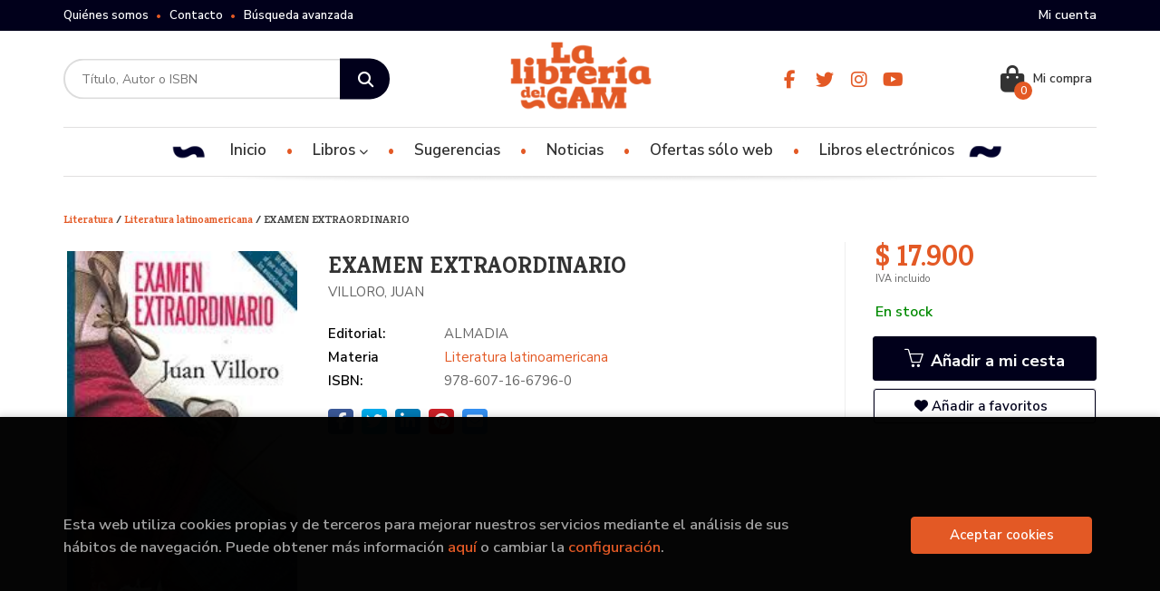

--- FILE ---
content_type: text/html; charset=utf-8
request_url: https://www.google.com/recaptcha/api2/anchor?ar=1&k=6LdcUb4dAAAAAH1X8Q4EZnw6BPof_ZZOMSuR1WFo&co=aHR0cHM6Ly93d3cubGlicmVyaWFkZWxnYW0uY2w6NDQz&hl=es&v=N67nZn4AqZkNcbeMu4prBgzg&size=invisible&sa=submit&anchor-ms=20000&execute-ms=30000&cb=x7ub5xse5sm1
body_size: 48852
content:
<!DOCTYPE HTML><html dir="ltr" lang="es"><head><meta http-equiv="Content-Type" content="text/html; charset=UTF-8">
<meta http-equiv="X-UA-Compatible" content="IE=edge">
<title>reCAPTCHA</title>
<style type="text/css">
/* cyrillic-ext */
@font-face {
  font-family: 'Roboto';
  font-style: normal;
  font-weight: 400;
  font-stretch: 100%;
  src: url(//fonts.gstatic.com/s/roboto/v48/KFO7CnqEu92Fr1ME7kSn66aGLdTylUAMa3GUBHMdazTgWw.woff2) format('woff2');
  unicode-range: U+0460-052F, U+1C80-1C8A, U+20B4, U+2DE0-2DFF, U+A640-A69F, U+FE2E-FE2F;
}
/* cyrillic */
@font-face {
  font-family: 'Roboto';
  font-style: normal;
  font-weight: 400;
  font-stretch: 100%;
  src: url(//fonts.gstatic.com/s/roboto/v48/KFO7CnqEu92Fr1ME7kSn66aGLdTylUAMa3iUBHMdazTgWw.woff2) format('woff2');
  unicode-range: U+0301, U+0400-045F, U+0490-0491, U+04B0-04B1, U+2116;
}
/* greek-ext */
@font-face {
  font-family: 'Roboto';
  font-style: normal;
  font-weight: 400;
  font-stretch: 100%;
  src: url(//fonts.gstatic.com/s/roboto/v48/KFO7CnqEu92Fr1ME7kSn66aGLdTylUAMa3CUBHMdazTgWw.woff2) format('woff2');
  unicode-range: U+1F00-1FFF;
}
/* greek */
@font-face {
  font-family: 'Roboto';
  font-style: normal;
  font-weight: 400;
  font-stretch: 100%;
  src: url(//fonts.gstatic.com/s/roboto/v48/KFO7CnqEu92Fr1ME7kSn66aGLdTylUAMa3-UBHMdazTgWw.woff2) format('woff2');
  unicode-range: U+0370-0377, U+037A-037F, U+0384-038A, U+038C, U+038E-03A1, U+03A3-03FF;
}
/* math */
@font-face {
  font-family: 'Roboto';
  font-style: normal;
  font-weight: 400;
  font-stretch: 100%;
  src: url(//fonts.gstatic.com/s/roboto/v48/KFO7CnqEu92Fr1ME7kSn66aGLdTylUAMawCUBHMdazTgWw.woff2) format('woff2');
  unicode-range: U+0302-0303, U+0305, U+0307-0308, U+0310, U+0312, U+0315, U+031A, U+0326-0327, U+032C, U+032F-0330, U+0332-0333, U+0338, U+033A, U+0346, U+034D, U+0391-03A1, U+03A3-03A9, U+03B1-03C9, U+03D1, U+03D5-03D6, U+03F0-03F1, U+03F4-03F5, U+2016-2017, U+2034-2038, U+203C, U+2040, U+2043, U+2047, U+2050, U+2057, U+205F, U+2070-2071, U+2074-208E, U+2090-209C, U+20D0-20DC, U+20E1, U+20E5-20EF, U+2100-2112, U+2114-2115, U+2117-2121, U+2123-214F, U+2190, U+2192, U+2194-21AE, U+21B0-21E5, U+21F1-21F2, U+21F4-2211, U+2213-2214, U+2216-22FF, U+2308-230B, U+2310, U+2319, U+231C-2321, U+2336-237A, U+237C, U+2395, U+239B-23B7, U+23D0, U+23DC-23E1, U+2474-2475, U+25AF, U+25B3, U+25B7, U+25BD, U+25C1, U+25CA, U+25CC, U+25FB, U+266D-266F, U+27C0-27FF, U+2900-2AFF, U+2B0E-2B11, U+2B30-2B4C, U+2BFE, U+3030, U+FF5B, U+FF5D, U+1D400-1D7FF, U+1EE00-1EEFF;
}
/* symbols */
@font-face {
  font-family: 'Roboto';
  font-style: normal;
  font-weight: 400;
  font-stretch: 100%;
  src: url(//fonts.gstatic.com/s/roboto/v48/KFO7CnqEu92Fr1ME7kSn66aGLdTylUAMaxKUBHMdazTgWw.woff2) format('woff2');
  unicode-range: U+0001-000C, U+000E-001F, U+007F-009F, U+20DD-20E0, U+20E2-20E4, U+2150-218F, U+2190, U+2192, U+2194-2199, U+21AF, U+21E6-21F0, U+21F3, U+2218-2219, U+2299, U+22C4-22C6, U+2300-243F, U+2440-244A, U+2460-24FF, U+25A0-27BF, U+2800-28FF, U+2921-2922, U+2981, U+29BF, U+29EB, U+2B00-2BFF, U+4DC0-4DFF, U+FFF9-FFFB, U+10140-1018E, U+10190-1019C, U+101A0, U+101D0-101FD, U+102E0-102FB, U+10E60-10E7E, U+1D2C0-1D2D3, U+1D2E0-1D37F, U+1F000-1F0FF, U+1F100-1F1AD, U+1F1E6-1F1FF, U+1F30D-1F30F, U+1F315, U+1F31C, U+1F31E, U+1F320-1F32C, U+1F336, U+1F378, U+1F37D, U+1F382, U+1F393-1F39F, U+1F3A7-1F3A8, U+1F3AC-1F3AF, U+1F3C2, U+1F3C4-1F3C6, U+1F3CA-1F3CE, U+1F3D4-1F3E0, U+1F3ED, U+1F3F1-1F3F3, U+1F3F5-1F3F7, U+1F408, U+1F415, U+1F41F, U+1F426, U+1F43F, U+1F441-1F442, U+1F444, U+1F446-1F449, U+1F44C-1F44E, U+1F453, U+1F46A, U+1F47D, U+1F4A3, U+1F4B0, U+1F4B3, U+1F4B9, U+1F4BB, U+1F4BF, U+1F4C8-1F4CB, U+1F4D6, U+1F4DA, U+1F4DF, U+1F4E3-1F4E6, U+1F4EA-1F4ED, U+1F4F7, U+1F4F9-1F4FB, U+1F4FD-1F4FE, U+1F503, U+1F507-1F50B, U+1F50D, U+1F512-1F513, U+1F53E-1F54A, U+1F54F-1F5FA, U+1F610, U+1F650-1F67F, U+1F687, U+1F68D, U+1F691, U+1F694, U+1F698, U+1F6AD, U+1F6B2, U+1F6B9-1F6BA, U+1F6BC, U+1F6C6-1F6CF, U+1F6D3-1F6D7, U+1F6E0-1F6EA, U+1F6F0-1F6F3, U+1F6F7-1F6FC, U+1F700-1F7FF, U+1F800-1F80B, U+1F810-1F847, U+1F850-1F859, U+1F860-1F887, U+1F890-1F8AD, U+1F8B0-1F8BB, U+1F8C0-1F8C1, U+1F900-1F90B, U+1F93B, U+1F946, U+1F984, U+1F996, U+1F9E9, U+1FA00-1FA6F, U+1FA70-1FA7C, U+1FA80-1FA89, U+1FA8F-1FAC6, U+1FACE-1FADC, U+1FADF-1FAE9, U+1FAF0-1FAF8, U+1FB00-1FBFF;
}
/* vietnamese */
@font-face {
  font-family: 'Roboto';
  font-style: normal;
  font-weight: 400;
  font-stretch: 100%;
  src: url(//fonts.gstatic.com/s/roboto/v48/KFO7CnqEu92Fr1ME7kSn66aGLdTylUAMa3OUBHMdazTgWw.woff2) format('woff2');
  unicode-range: U+0102-0103, U+0110-0111, U+0128-0129, U+0168-0169, U+01A0-01A1, U+01AF-01B0, U+0300-0301, U+0303-0304, U+0308-0309, U+0323, U+0329, U+1EA0-1EF9, U+20AB;
}
/* latin-ext */
@font-face {
  font-family: 'Roboto';
  font-style: normal;
  font-weight: 400;
  font-stretch: 100%;
  src: url(//fonts.gstatic.com/s/roboto/v48/KFO7CnqEu92Fr1ME7kSn66aGLdTylUAMa3KUBHMdazTgWw.woff2) format('woff2');
  unicode-range: U+0100-02BA, U+02BD-02C5, U+02C7-02CC, U+02CE-02D7, U+02DD-02FF, U+0304, U+0308, U+0329, U+1D00-1DBF, U+1E00-1E9F, U+1EF2-1EFF, U+2020, U+20A0-20AB, U+20AD-20C0, U+2113, U+2C60-2C7F, U+A720-A7FF;
}
/* latin */
@font-face {
  font-family: 'Roboto';
  font-style: normal;
  font-weight: 400;
  font-stretch: 100%;
  src: url(//fonts.gstatic.com/s/roboto/v48/KFO7CnqEu92Fr1ME7kSn66aGLdTylUAMa3yUBHMdazQ.woff2) format('woff2');
  unicode-range: U+0000-00FF, U+0131, U+0152-0153, U+02BB-02BC, U+02C6, U+02DA, U+02DC, U+0304, U+0308, U+0329, U+2000-206F, U+20AC, U+2122, U+2191, U+2193, U+2212, U+2215, U+FEFF, U+FFFD;
}
/* cyrillic-ext */
@font-face {
  font-family: 'Roboto';
  font-style: normal;
  font-weight: 500;
  font-stretch: 100%;
  src: url(//fonts.gstatic.com/s/roboto/v48/KFO7CnqEu92Fr1ME7kSn66aGLdTylUAMa3GUBHMdazTgWw.woff2) format('woff2');
  unicode-range: U+0460-052F, U+1C80-1C8A, U+20B4, U+2DE0-2DFF, U+A640-A69F, U+FE2E-FE2F;
}
/* cyrillic */
@font-face {
  font-family: 'Roboto';
  font-style: normal;
  font-weight: 500;
  font-stretch: 100%;
  src: url(//fonts.gstatic.com/s/roboto/v48/KFO7CnqEu92Fr1ME7kSn66aGLdTylUAMa3iUBHMdazTgWw.woff2) format('woff2');
  unicode-range: U+0301, U+0400-045F, U+0490-0491, U+04B0-04B1, U+2116;
}
/* greek-ext */
@font-face {
  font-family: 'Roboto';
  font-style: normal;
  font-weight: 500;
  font-stretch: 100%;
  src: url(//fonts.gstatic.com/s/roboto/v48/KFO7CnqEu92Fr1ME7kSn66aGLdTylUAMa3CUBHMdazTgWw.woff2) format('woff2');
  unicode-range: U+1F00-1FFF;
}
/* greek */
@font-face {
  font-family: 'Roboto';
  font-style: normal;
  font-weight: 500;
  font-stretch: 100%;
  src: url(//fonts.gstatic.com/s/roboto/v48/KFO7CnqEu92Fr1ME7kSn66aGLdTylUAMa3-UBHMdazTgWw.woff2) format('woff2');
  unicode-range: U+0370-0377, U+037A-037F, U+0384-038A, U+038C, U+038E-03A1, U+03A3-03FF;
}
/* math */
@font-face {
  font-family: 'Roboto';
  font-style: normal;
  font-weight: 500;
  font-stretch: 100%;
  src: url(//fonts.gstatic.com/s/roboto/v48/KFO7CnqEu92Fr1ME7kSn66aGLdTylUAMawCUBHMdazTgWw.woff2) format('woff2');
  unicode-range: U+0302-0303, U+0305, U+0307-0308, U+0310, U+0312, U+0315, U+031A, U+0326-0327, U+032C, U+032F-0330, U+0332-0333, U+0338, U+033A, U+0346, U+034D, U+0391-03A1, U+03A3-03A9, U+03B1-03C9, U+03D1, U+03D5-03D6, U+03F0-03F1, U+03F4-03F5, U+2016-2017, U+2034-2038, U+203C, U+2040, U+2043, U+2047, U+2050, U+2057, U+205F, U+2070-2071, U+2074-208E, U+2090-209C, U+20D0-20DC, U+20E1, U+20E5-20EF, U+2100-2112, U+2114-2115, U+2117-2121, U+2123-214F, U+2190, U+2192, U+2194-21AE, U+21B0-21E5, U+21F1-21F2, U+21F4-2211, U+2213-2214, U+2216-22FF, U+2308-230B, U+2310, U+2319, U+231C-2321, U+2336-237A, U+237C, U+2395, U+239B-23B7, U+23D0, U+23DC-23E1, U+2474-2475, U+25AF, U+25B3, U+25B7, U+25BD, U+25C1, U+25CA, U+25CC, U+25FB, U+266D-266F, U+27C0-27FF, U+2900-2AFF, U+2B0E-2B11, U+2B30-2B4C, U+2BFE, U+3030, U+FF5B, U+FF5D, U+1D400-1D7FF, U+1EE00-1EEFF;
}
/* symbols */
@font-face {
  font-family: 'Roboto';
  font-style: normal;
  font-weight: 500;
  font-stretch: 100%;
  src: url(//fonts.gstatic.com/s/roboto/v48/KFO7CnqEu92Fr1ME7kSn66aGLdTylUAMaxKUBHMdazTgWw.woff2) format('woff2');
  unicode-range: U+0001-000C, U+000E-001F, U+007F-009F, U+20DD-20E0, U+20E2-20E4, U+2150-218F, U+2190, U+2192, U+2194-2199, U+21AF, U+21E6-21F0, U+21F3, U+2218-2219, U+2299, U+22C4-22C6, U+2300-243F, U+2440-244A, U+2460-24FF, U+25A0-27BF, U+2800-28FF, U+2921-2922, U+2981, U+29BF, U+29EB, U+2B00-2BFF, U+4DC0-4DFF, U+FFF9-FFFB, U+10140-1018E, U+10190-1019C, U+101A0, U+101D0-101FD, U+102E0-102FB, U+10E60-10E7E, U+1D2C0-1D2D3, U+1D2E0-1D37F, U+1F000-1F0FF, U+1F100-1F1AD, U+1F1E6-1F1FF, U+1F30D-1F30F, U+1F315, U+1F31C, U+1F31E, U+1F320-1F32C, U+1F336, U+1F378, U+1F37D, U+1F382, U+1F393-1F39F, U+1F3A7-1F3A8, U+1F3AC-1F3AF, U+1F3C2, U+1F3C4-1F3C6, U+1F3CA-1F3CE, U+1F3D4-1F3E0, U+1F3ED, U+1F3F1-1F3F3, U+1F3F5-1F3F7, U+1F408, U+1F415, U+1F41F, U+1F426, U+1F43F, U+1F441-1F442, U+1F444, U+1F446-1F449, U+1F44C-1F44E, U+1F453, U+1F46A, U+1F47D, U+1F4A3, U+1F4B0, U+1F4B3, U+1F4B9, U+1F4BB, U+1F4BF, U+1F4C8-1F4CB, U+1F4D6, U+1F4DA, U+1F4DF, U+1F4E3-1F4E6, U+1F4EA-1F4ED, U+1F4F7, U+1F4F9-1F4FB, U+1F4FD-1F4FE, U+1F503, U+1F507-1F50B, U+1F50D, U+1F512-1F513, U+1F53E-1F54A, U+1F54F-1F5FA, U+1F610, U+1F650-1F67F, U+1F687, U+1F68D, U+1F691, U+1F694, U+1F698, U+1F6AD, U+1F6B2, U+1F6B9-1F6BA, U+1F6BC, U+1F6C6-1F6CF, U+1F6D3-1F6D7, U+1F6E0-1F6EA, U+1F6F0-1F6F3, U+1F6F7-1F6FC, U+1F700-1F7FF, U+1F800-1F80B, U+1F810-1F847, U+1F850-1F859, U+1F860-1F887, U+1F890-1F8AD, U+1F8B0-1F8BB, U+1F8C0-1F8C1, U+1F900-1F90B, U+1F93B, U+1F946, U+1F984, U+1F996, U+1F9E9, U+1FA00-1FA6F, U+1FA70-1FA7C, U+1FA80-1FA89, U+1FA8F-1FAC6, U+1FACE-1FADC, U+1FADF-1FAE9, U+1FAF0-1FAF8, U+1FB00-1FBFF;
}
/* vietnamese */
@font-face {
  font-family: 'Roboto';
  font-style: normal;
  font-weight: 500;
  font-stretch: 100%;
  src: url(//fonts.gstatic.com/s/roboto/v48/KFO7CnqEu92Fr1ME7kSn66aGLdTylUAMa3OUBHMdazTgWw.woff2) format('woff2');
  unicode-range: U+0102-0103, U+0110-0111, U+0128-0129, U+0168-0169, U+01A0-01A1, U+01AF-01B0, U+0300-0301, U+0303-0304, U+0308-0309, U+0323, U+0329, U+1EA0-1EF9, U+20AB;
}
/* latin-ext */
@font-face {
  font-family: 'Roboto';
  font-style: normal;
  font-weight: 500;
  font-stretch: 100%;
  src: url(//fonts.gstatic.com/s/roboto/v48/KFO7CnqEu92Fr1ME7kSn66aGLdTylUAMa3KUBHMdazTgWw.woff2) format('woff2');
  unicode-range: U+0100-02BA, U+02BD-02C5, U+02C7-02CC, U+02CE-02D7, U+02DD-02FF, U+0304, U+0308, U+0329, U+1D00-1DBF, U+1E00-1E9F, U+1EF2-1EFF, U+2020, U+20A0-20AB, U+20AD-20C0, U+2113, U+2C60-2C7F, U+A720-A7FF;
}
/* latin */
@font-face {
  font-family: 'Roboto';
  font-style: normal;
  font-weight: 500;
  font-stretch: 100%;
  src: url(//fonts.gstatic.com/s/roboto/v48/KFO7CnqEu92Fr1ME7kSn66aGLdTylUAMa3yUBHMdazQ.woff2) format('woff2');
  unicode-range: U+0000-00FF, U+0131, U+0152-0153, U+02BB-02BC, U+02C6, U+02DA, U+02DC, U+0304, U+0308, U+0329, U+2000-206F, U+20AC, U+2122, U+2191, U+2193, U+2212, U+2215, U+FEFF, U+FFFD;
}
/* cyrillic-ext */
@font-face {
  font-family: 'Roboto';
  font-style: normal;
  font-weight: 900;
  font-stretch: 100%;
  src: url(//fonts.gstatic.com/s/roboto/v48/KFO7CnqEu92Fr1ME7kSn66aGLdTylUAMa3GUBHMdazTgWw.woff2) format('woff2');
  unicode-range: U+0460-052F, U+1C80-1C8A, U+20B4, U+2DE0-2DFF, U+A640-A69F, U+FE2E-FE2F;
}
/* cyrillic */
@font-face {
  font-family: 'Roboto';
  font-style: normal;
  font-weight: 900;
  font-stretch: 100%;
  src: url(//fonts.gstatic.com/s/roboto/v48/KFO7CnqEu92Fr1ME7kSn66aGLdTylUAMa3iUBHMdazTgWw.woff2) format('woff2');
  unicode-range: U+0301, U+0400-045F, U+0490-0491, U+04B0-04B1, U+2116;
}
/* greek-ext */
@font-face {
  font-family: 'Roboto';
  font-style: normal;
  font-weight: 900;
  font-stretch: 100%;
  src: url(//fonts.gstatic.com/s/roboto/v48/KFO7CnqEu92Fr1ME7kSn66aGLdTylUAMa3CUBHMdazTgWw.woff2) format('woff2');
  unicode-range: U+1F00-1FFF;
}
/* greek */
@font-face {
  font-family: 'Roboto';
  font-style: normal;
  font-weight: 900;
  font-stretch: 100%;
  src: url(//fonts.gstatic.com/s/roboto/v48/KFO7CnqEu92Fr1ME7kSn66aGLdTylUAMa3-UBHMdazTgWw.woff2) format('woff2');
  unicode-range: U+0370-0377, U+037A-037F, U+0384-038A, U+038C, U+038E-03A1, U+03A3-03FF;
}
/* math */
@font-face {
  font-family: 'Roboto';
  font-style: normal;
  font-weight: 900;
  font-stretch: 100%;
  src: url(//fonts.gstatic.com/s/roboto/v48/KFO7CnqEu92Fr1ME7kSn66aGLdTylUAMawCUBHMdazTgWw.woff2) format('woff2');
  unicode-range: U+0302-0303, U+0305, U+0307-0308, U+0310, U+0312, U+0315, U+031A, U+0326-0327, U+032C, U+032F-0330, U+0332-0333, U+0338, U+033A, U+0346, U+034D, U+0391-03A1, U+03A3-03A9, U+03B1-03C9, U+03D1, U+03D5-03D6, U+03F0-03F1, U+03F4-03F5, U+2016-2017, U+2034-2038, U+203C, U+2040, U+2043, U+2047, U+2050, U+2057, U+205F, U+2070-2071, U+2074-208E, U+2090-209C, U+20D0-20DC, U+20E1, U+20E5-20EF, U+2100-2112, U+2114-2115, U+2117-2121, U+2123-214F, U+2190, U+2192, U+2194-21AE, U+21B0-21E5, U+21F1-21F2, U+21F4-2211, U+2213-2214, U+2216-22FF, U+2308-230B, U+2310, U+2319, U+231C-2321, U+2336-237A, U+237C, U+2395, U+239B-23B7, U+23D0, U+23DC-23E1, U+2474-2475, U+25AF, U+25B3, U+25B7, U+25BD, U+25C1, U+25CA, U+25CC, U+25FB, U+266D-266F, U+27C0-27FF, U+2900-2AFF, U+2B0E-2B11, U+2B30-2B4C, U+2BFE, U+3030, U+FF5B, U+FF5D, U+1D400-1D7FF, U+1EE00-1EEFF;
}
/* symbols */
@font-face {
  font-family: 'Roboto';
  font-style: normal;
  font-weight: 900;
  font-stretch: 100%;
  src: url(//fonts.gstatic.com/s/roboto/v48/KFO7CnqEu92Fr1ME7kSn66aGLdTylUAMaxKUBHMdazTgWw.woff2) format('woff2');
  unicode-range: U+0001-000C, U+000E-001F, U+007F-009F, U+20DD-20E0, U+20E2-20E4, U+2150-218F, U+2190, U+2192, U+2194-2199, U+21AF, U+21E6-21F0, U+21F3, U+2218-2219, U+2299, U+22C4-22C6, U+2300-243F, U+2440-244A, U+2460-24FF, U+25A0-27BF, U+2800-28FF, U+2921-2922, U+2981, U+29BF, U+29EB, U+2B00-2BFF, U+4DC0-4DFF, U+FFF9-FFFB, U+10140-1018E, U+10190-1019C, U+101A0, U+101D0-101FD, U+102E0-102FB, U+10E60-10E7E, U+1D2C0-1D2D3, U+1D2E0-1D37F, U+1F000-1F0FF, U+1F100-1F1AD, U+1F1E6-1F1FF, U+1F30D-1F30F, U+1F315, U+1F31C, U+1F31E, U+1F320-1F32C, U+1F336, U+1F378, U+1F37D, U+1F382, U+1F393-1F39F, U+1F3A7-1F3A8, U+1F3AC-1F3AF, U+1F3C2, U+1F3C4-1F3C6, U+1F3CA-1F3CE, U+1F3D4-1F3E0, U+1F3ED, U+1F3F1-1F3F3, U+1F3F5-1F3F7, U+1F408, U+1F415, U+1F41F, U+1F426, U+1F43F, U+1F441-1F442, U+1F444, U+1F446-1F449, U+1F44C-1F44E, U+1F453, U+1F46A, U+1F47D, U+1F4A3, U+1F4B0, U+1F4B3, U+1F4B9, U+1F4BB, U+1F4BF, U+1F4C8-1F4CB, U+1F4D6, U+1F4DA, U+1F4DF, U+1F4E3-1F4E6, U+1F4EA-1F4ED, U+1F4F7, U+1F4F9-1F4FB, U+1F4FD-1F4FE, U+1F503, U+1F507-1F50B, U+1F50D, U+1F512-1F513, U+1F53E-1F54A, U+1F54F-1F5FA, U+1F610, U+1F650-1F67F, U+1F687, U+1F68D, U+1F691, U+1F694, U+1F698, U+1F6AD, U+1F6B2, U+1F6B9-1F6BA, U+1F6BC, U+1F6C6-1F6CF, U+1F6D3-1F6D7, U+1F6E0-1F6EA, U+1F6F0-1F6F3, U+1F6F7-1F6FC, U+1F700-1F7FF, U+1F800-1F80B, U+1F810-1F847, U+1F850-1F859, U+1F860-1F887, U+1F890-1F8AD, U+1F8B0-1F8BB, U+1F8C0-1F8C1, U+1F900-1F90B, U+1F93B, U+1F946, U+1F984, U+1F996, U+1F9E9, U+1FA00-1FA6F, U+1FA70-1FA7C, U+1FA80-1FA89, U+1FA8F-1FAC6, U+1FACE-1FADC, U+1FADF-1FAE9, U+1FAF0-1FAF8, U+1FB00-1FBFF;
}
/* vietnamese */
@font-face {
  font-family: 'Roboto';
  font-style: normal;
  font-weight: 900;
  font-stretch: 100%;
  src: url(//fonts.gstatic.com/s/roboto/v48/KFO7CnqEu92Fr1ME7kSn66aGLdTylUAMa3OUBHMdazTgWw.woff2) format('woff2');
  unicode-range: U+0102-0103, U+0110-0111, U+0128-0129, U+0168-0169, U+01A0-01A1, U+01AF-01B0, U+0300-0301, U+0303-0304, U+0308-0309, U+0323, U+0329, U+1EA0-1EF9, U+20AB;
}
/* latin-ext */
@font-face {
  font-family: 'Roboto';
  font-style: normal;
  font-weight: 900;
  font-stretch: 100%;
  src: url(//fonts.gstatic.com/s/roboto/v48/KFO7CnqEu92Fr1ME7kSn66aGLdTylUAMa3KUBHMdazTgWw.woff2) format('woff2');
  unicode-range: U+0100-02BA, U+02BD-02C5, U+02C7-02CC, U+02CE-02D7, U+02DD-02FF, U+0304, U+0308, U+0329, U+1D00-1DBF, U+1E00-1E9F, U+1EF2-1EFF, U+2020, U+20A0-20AB, U+20AD-20C0, U+2113, U+2C60-2C7F, U+A720-A7FF;
}
/* latin */
@font-face {
  font-family: 'Roboto';
  font-style: normal;
  font-weight: 900;
  font-stretch: 100%;
  src: url(//fonts.gstatic.com/s/roboto/v48/KFO7CnqEu92Fr1ME7kSn66aGLdTylUAMa3yUBHMdazQ.woff2) format('woff2');
  unicode-range: U+0000-00FF, U+0131, U+0152-0153, U+02BB-02BC, U+02C6, U+02DA, U+02DC, U+0304, U+0308, U+0329, U+2000-206F, U+20AC, U+2122, U+2191, U+2193, U+2212, U+2215, U+FEFF, U+FFFD;
}

</style>
<link rel="stylesheet" type="text/css" href="https://www.gstatic.com/recaptcha/releases/N67nZn4AqZkNcbeMu4prBgzg/styles__ltr.css">
<script nonce="wPerFu16aKpRHlbEBJtmTg" type="text/javascript">window['__recaptcha_api'] = 'https://www.google.com/recaptcha/api2/';</script>
<script type="text/javascript" src="https://www.gstatic.com/recaptcha/releases/N67nZn4AqZkNcbeMu4prBgzg/recaptcha__es.js" nonce="wPerFu16aKpRHlbEBJtmTg">
      
    </script></head>
<body><div id="rc-anchor-alert" class="rc-anchor-alert"></div>
<input type="hidden" id="recaptcha-token" value="[base64]">
<script type="text/javascript" nonce="wPerFu16aKpRHlbEBJtmTg">
      recaptcha.anchor.Main.init("[\x22ainput\x22,[\x22bgdata\x22,\x22\x22,\[base64]/[base64]/[base64]/[base64]/[base64]/UltsKytdPUU6KEU8MjA0OD9SW2wrK109RT4+NnwxOTI6KChFJjY0NTEyKT09NTUyOTYmJk0rMTxjLmxlbmd0aCYmKGMuY2hhckNvZGVBdChNKzEpJjY0NTEyKT09NTYzMjA/[base64]/[base64]/[base64]/[base64]/[base64]/[base64]/[base64]\x22,\[base64]\\u003d\x22,\x22w51fwqorwojChMKfBcOQFUpGGMK3wqNabcOCw4nDg8Knw7F3BcOlw51ZJHlyecO/T23Cg8KUwotBw7FLw7nDicOCDcKlRHDDnsOGwpwJJMOHcwxHPcK5bwsrFmJxU8KzQ2/CuzrCr0NQIXXDtE0awplhwqsHw7/Ct8KOwoXCisO4RcKwG0fDkHvDmgEPDcKyFsKAZwRPw4nDjwdLWMK4w7hCwpcCwqdQwpU8w5HDlsOkRMKECsOZRUdEwo9Mw68kw5/DoV8dPF/Dn0xCFmcFw5pOGyILwqJVESbDmsKrQiEQPxEVw5bCsEJtVsKLw4Qtw7DCncOuNiJBw5/DsxNYw4YdMn/CvGlGH8KRw7NDw4/[base64]/Dt3cnKMKHNBEpw5lQNBlbP8O7wqbCi8KgX8KZw5/Dp3o3wqg4woLCp0rDqcOkwqVcwpPDhTjClALDtmZsYMOAC0LCii7DvgnCq8OUw4kfw7jCv8OkMjnDjhpiw6Zie8KrCWjDiAM8ZUfDi8KwfXxEwr1Iw7pjwrMvwqVKWsKIIMO6w5o9wqUUEcKPX8KCwq01w5LDiU5/wqhvwonDucKQw5LCijFIw67CvcODDsKSw7/[base64]/DtgbCtMKewq7CmzvDjcKcWcOGw4fDkHUWN8KUwoFBQcOYRBFFa8Ksw5QFwrZew4PDu2EewrjDti9fSVcJNsKPLHUENnfCrEZyewtIGgg4fhvDtBbDqy/[base64]/DgcO9Zg/[base64]/Cm10Qw4kCw5JoJMK2wr/DncOUAMKGwqbCpS/Ck8KIwrnCo8KZVVrCo8Ozw7dCw7xWw6s6w6Alw5XDh2zCtMKHw6/DqsKlw67DscOjw45zw7bDhTnDuFggwr/Dk37CnMOCDCpAVybDiFXCgm4kP1tow67CvcKLwoXDmsKJNMOxUicuw6lqw4NJw4LDhcKww6tlP8OFQX4XG8Kkw6Qaw7EiZF1Pw5wefcOLw7IuwpLCnMKIw48bwojDnMOXOcOpI8KUX8Kow6vDosO+woUXcTo4c2k3McKkw4XCosOywoHCkMODw6N2woEhKUAoWw/[base64]/DkxDCrWlnw5jCmhUUWBtpE1EzA8KNwpZRw58xW8Kuw7AJwoFeXgzCksK/woREw5xiPcOMw4LDnGM+wrfDoU3DuS1XMVQ0w7kIGMKvH8Kkw7kJw7UkC8KDw7XCoEHCsyzDrcORw7zCvsOBVjTDlGjChwd8wrEsw5heOCB5wrLDg8KhAXdQUsOXw6x9HHgjwrxzFy3CqXZWWMORwq8OwrgfBcK6asK/[base64]/DhHJqaQMtY8ORwrhuNT1fKsOkw6/[base64]/CqcKcwqjCllXDjcOpw4LDsF1Jwo9rw4Vaw43DlSjDp8K0w6HCmsOMw6bCuQkda8O5ZsK9w5IKcsK1wpPDvcO1FMOZS8KlwpzCi1k3w5FTwqLDgMKdFcKyNEXDkMKGwppfw7/[base64]/ChS9vw4BZR0rDq2V+WnzCrcKlw6YpwrATSMOHSMKpw4HCiMKfNwTCu8O3b8O9dHkBFsOvZTpwM8Kmw7BLw7XDgRLCnT/CuwNhEWkOU8KjwrvDgcKZWn3DlMKibsOZOsOzwoTDthFtTShEwoLDjsOfwoFnw5fDkVHCuCjDr3cnwoTCiUzDshzDmWcHw4QUI3xjwq7DghbCgsOsw5jCsCXDi8OLUsOREsKlw4UjfGIjw4pgwrEaZS/Do3vCo13Dlj3CkhjCv8K5CMOXw4g0wrLDn1jDl8KawoN1wqnDjsOJFlpqN8OaFcKAwrpewqU3wollMRDDg0LDs8OyYCrCmcOSW2RJw71iSMK2wrQnw41AV0sXw4DDoBHDog7DusO9HMODIUXDgXNMScKfw4TDuMOlwrfCoBtiPCbDgV3CjsO6w7/Drj3CoxHCpcKubSbDpkDDuX7DsWPDvkTDrsObwqhDSsOiXXfCkSxuRiXDnsKbw6svwp4WScO7wqRTwprDosO6w48swrbDjcKiw4vCtWfDvRYvwqDClnfCsAMsRFR3VUkLwoo+WMO0wqQpw4dnwoLDpALDqGlSXClnwo7Cn8OYOBkEwojDu8Khw6TCh8OYLRzDscKGbm/CgSvCmHrDqcOhwrHCnh1xwpYfdA9KO8KFIEPDoXEKdDPDisKywp3DsMK9IDDClsOowpcyHcKGwqXDs8O4wr7DtMKuK8Ofw4pNw4Mew6bCjMKSwp/Cu8KRwqnCicOTwrDCuWM9FybCp8KLG8O2KBRhwqpNwpfCosK7w77DjjzCksKVwrnDmSZsdmgDKg/CtxLDhMKFw6Zywq1CBsKXwpfDhMOtw78RwqZXw5gWw7FYwphMVsObLMKWUMOYacKlwoQtCsOXDcKIwrvDknHCicKTXS3DssO+w5c6wp1GfxRUDCLCmzlJwo/DusKQUV9ywpHDgR7CrTkLasOWbkFJPz0WNsO3c3dMY8OdEMOzB2fDjcORQUfDusKJwpNNQ0PChMKywpbCjxLDskHDtisMw5fCn8O3NcOYfcKzd0jDq8OMP8O4wobCm1DCiTBAw7jCksKpw4TCh0/[base64]/CsMKyV8KMPcOFbsKpPMK4aVoAwqAveWU8BBbCrURdw7DDkzhXwoNmDRBYR8OsJMKMwpgBBsKeCjJ5wpMIYcOnw6UHaMONw7Vgw5omLDzDscKkw5JcKMK0w5hab8O1XxfCs0/[base64]/KmfCuyMeEh42XUbDngZZwpXCtcOlQsK8w5cJZ8OHC8K4DMKHDw9HaQFrJgLDhXoqwp55w7rDgEBybsKtw5XDiMOyGMKzwo52PFcHG8OKwr3CtzDDshPCoMOIZxBHwppDw4VwWcKSKWzCjMORwq3DgwXCmBkmwpbDph/DuxnCnxUQwoDDv8Ogwq8Jw7cPOsKlNWrDqsKHEMO2wqDCtx8cwp/DjMK0IxoWUsOOAEYYE8OhYU/ChMKLw4PDrThIai1dw6bDm8O2wpd2wqvDnwnCtw4+wq/CkDNqw6stXBx2XgHCo8KZw6nCg8KIw6EvJCfChiVwwqsyF8KPNcOmworCiBVWQhjCpD3CqFUvwroAw6PCqn5dQ2VDaMK2w79qw7VQw7A4w7vDjT7CjC3CrMOIwqbDkDAwdcKPwr/Dqg8paMOAwp3Dt8OMw6nCsW3ChVIHT8OPUMKBA8Knw6HDqMKTCQdWwrrCocOhfzkrLcOCAyvCsz4RwqVlQk1CZsOvdGXDqkTCjcOKOcOZUyLDlF5qS8KOZMOKw7TCjFZNVcOPwpnCpcKIw5LDvB95w5BQP8KPw5AzUG/DkE5xM0QYw5sQwrZGfMKLDxFgQcKMYlTDt14RdMO4w553w4vCi8O7NcK5w5TDrcOhwqoZFx3ChsKwwpbCnlrCunMmwo0vw6low4rClHTCsMK6HsK1w6IHNcK5bcKswqZoAsKDw7Z5w7TDtMKFw7PCsGrCg2B5fMObw6UhLzLCmMKSTsKWc8OaWRNJL0/CmcOTexArasO4csOuw70tblrDoGsgGTpowqZ5w5FgQcO9LsKVw73CqD3CrmJbZmfDniLDqsKSE8KTQkE/w6Q0ImLCtRM9wrc0w6vDgcKOGXTCjk7DgcK9aMKcMsOrw6Y8dMOWIcKkKU3Dvy9mAcOUwo3CsS0Qw5XDkcO/WsKSDcKuMWwMw7xSw75tw6JYfSEHJmvCtRnDj8OsMjZGw4rCtcOww7PCnCoQwpZrwoLDpAnDjR5Swp3CvsOhB8O4fsKBwoRoTcKdwpEMwrHChsK4dhYzYMOxCcOnw67CkmcGwoQjwoTDr2/[base64]/[base64]/DsQXDmsO9EGbCrE98wrfDsMKCwqYQAsOIZ1vCscKaZ2nClkt6XcKkBMOCwpbCncKzT8KOPMOpVHR6wpDCv8K4wrrDh8KgDyjDpsO4w7hUBcOJw6TCucKSwoQLSTHCh8K8NCIHDxXDksOJw7/CmMKSfxU3LcOgRsOAwo0Nw549fnTCsMKxwpUpw43DiDzCqD7DlsKlYMOtegFgKMOmwqxDwozDnyvCiMODRMO4AT/DgMKAR8K6w4gAbClcInhwWsOrWH/[base64]/DiRs6PAA9ZMKKwoJ9fcKRwrRKwrVYw6jCqUxHwq1RQRbDtsOhaMOLNAHDvCJyBlPDs0zCh8OiSsO2MScpenXDu8O9wpbDribCkjswwqPCpH/[base64]/w4DClirDsEZTw6fCmcOAEsKpworCu8Osw7xkwqxRL8KcK8KDAMOKwoHDgcKqw7/[base64]/DvMOzScOICMOgFT/CrsOqRcO2WTEuw6c9wp7Ck8OxA8OBI8OCwoTCuRPChFYMw7/[base64]/w7dHcUDCgMKMZQdmw4sSKFzDklDCiMK9G8OmWsK0HMOhw7zDigDCqkrClcKNwrh0w4ZlZ8K7w6LCj1zDoFjDvAjDlXHDkHPCh1fDmyQ3eVjDv3sOQQl7F8KLZznDvcOcwr/CpsKywrNWw5Ycw4HDtVPCpHhocMKrBT0KWDnDjMOFMxXDhcOHwpPCum1SA2rDjcKvwpcdLMOYwpY/[base64]/DqcONE8OMwpzDtcKcJkxWwqtPXhxPw6cfw4LCsMOJwpnDriTDo8K4w4VaS8OQY2/Ch8KNUnl5wp7Cv2jCvcK6PcKkB1B+PGTDi8Ohw4bChHDDphXCisOxwrIKdcOqw6PCsWbCigs1woJ0BMK+wqTCm8Kmw43DvcK8eiPCpsOZOTXDow9eJMO8wrIjAh9eMBlmw44Vw7hDbCU3w63DmMOhNVjCjQomR8O3RlTDjcKvWMO/w5twOmTCqsK8Qw7DpsK9L3Y+csKZOMKqIsKaw63CqMOBw7l5XcOgIcOKwpswGxbCjsKJXF/CtWB+wrIpw4l6OiHCo1B9wp4ucRPCqnvCvsOAwqhEw61zHsOgGcKXX8OIV8O9w5fDp8OLw5/Cplo1w7IMCG1NfwhBB8KxZ8KtdcKSfsO7LwYMwpIcwpHCt8OePsK+T8KNwqIZB8O2wrR+w5zCmMOIw6Zkw5oTwrXDsCY/Qx3DpcO/UcKNwpHDmcK5CMK+fsOrL03DrsK2w73ChRZ7wpXDpsKzL8KZw7oxAcOWw5LCuj5BDFwQwrUiTmHChHRPw6HCgsKIw5oow4HDuMOAwpPCusK+D2/DjkPCgwDDi8KGw7pDQMK2c8KJwopfEjzChVHCiVAqwpAFGiTCtcKSw4fDqT40AQVhwq9fw6RWwqxifhfDtkjDtXVCwoRZw5sKw6N4w4zDqnnDkMKOwovDucKNXDk/w43Dvj3Du8KDwp/CizvChlN4DX5Bw7DDszHCrwdUDsOTWMOrw6cWKMOOwozCksKOJcOiAF9iOy4ITMOVb8K0w7ImD2PCosORwrAsCQIHw4E3DCvCgHHDjlQ6w4jDu8K/MCzChwotXsOzG8O6w4HDjk8ewpxBw6nDkEZECsOfw5LCo8O3wr/CvcKZwp8iYcKqwolGw7bDuTBmBEgnIcORwp/DpsOFw5jCl8KLGiwiQ1cYE8K/wrsWwrVUwpvCo8KJw77DulxUw5NlwoDClMOfw4rCgMKHCRI9wqsiFANiw6vDtAVjwq19wqnDpMKZwo1hBnEWSMOuw6R6woA1Sj1IJ8Oiw5s/Wn02Ti3ChXfDrQYCw5HCmGbDusOvO0NlY8KrwqPDpiDCuiQ3CRjDv8Oawp0Kw6BTOMK/wobDr8KEwqzDvsOEw6nDvsK4GcOswpLClwHDs8KTwrErUsKqA3lCwqLDkMOdw4nCngzDrEh8w5jDvHo1w7YZw6TCsMOGFx/CgsOJw74PwobCmU0NU1DCtkvDtsKVw5nCjsKXNcKuw5FAG8OIw6zCoMO+ag3Dk1HCuG1Uwo7DvAzCvcKpWjlHF3zCgcODY8K/fwXChzHCrsOtwoMnwo7CgS7CoUNdw6HDqmfClTrDrsOGS8KMwrDDu3EuClfDglEzC8OjYMOqZQQKXGbCoUsjUgXCvSV9wqd2wpHCq8KpTMKowrHDmMOFwpTCsiVpdsKFG2/CqS0Vw6DCqcKAaUVcbsKowqgdw5F1LyfDmsOuV8O4Rx3CuGTDiMOGw4JBFSoCag8xw4BWwr8rwpnDi8KDw6vCrDfCiRl7E8KIwp8MCBjCr8OQwq1PKjNewp0TfsKBYRHDpRQOwoLDsCfCnjRmQERQHhLDrRc0wpDDt8OpAU9/[base64]/YhIcwrFZwoHCucK2wofCkMKsWsKEwo/DnEEGw6DCgVfDpMKNWcO1csOmw4o0VcKbQMKvwq4eUMK2wqPCqsKkbRkQwrJgUsOTw4hkwo58wqrDrEPClHTCvMOJwozCqcKJwpXCjAPClcKNwqjDq8OoasKnb2gdeE9pNXvDhVknwrvDu33Cv8OsfQ4IVcKgUATDmxbCln/DicOYN8KGeiHDr8K2OAXCgcOZBsOsa0LDtGXDpR/DjCVmccK/wp17w6TCgMOtw4TCgWbCkkx3TFhTK01rUcKjPxF/w5fDhsKsDiAdXsO2LgBjwqjDrcOhw6FIw4rCsELDjn/CgsKrOD7DqGo+T3MXDwttw48nwo/Ct3DCvMKywoHCtVIIwoLCjUEKwq/CmSgkOSfClnzCu8KNw6Uiw5rCvMK7wqTDqMOOwrwkRzoReMKJAnoqw7HCscOJMcOBL8OtHMOxw4/DvSg7BcOqLsOUw7RrwpnCgW/CslHDosKww4/DmV4FIsOQTB9Jfl/Cp8O2w6QAwojChMOwfVfCpFQFH8OlwqVuw7g2w7NGwp7Dv8KFTU7DqsKgwqzDrkzClsO4HsODwppVw5LDul7CjcKTLsK7RGhEHsKHwqzDmVdGd8K2esKWwrh7RcKoLxYjOMO7IMOCw7/DvTpFOGANw7nDnMOjbl/DscKBw7zDsALCrnrDk1fChzIvwrTCv8K/w7HDlgMFIlZXwqxWZ8KwwpcCwpXDnzzDkUnDgWlacgbCgsK1w5bDkcK1SQjDvFvChXfDhSLCj8KsbMKJJsOWwqRjJcKCw6J+UsOiwqQxNsOyw4BLIn9/cjnDqsOVEkHCgQ3DtzXDgQvDpxdKLcORPCgYw4LDvsK3w5RjwrdJF8O8XQPDiQvCvMKRw5x9bmbDlMO4wpIxMsOewpLDoMOmbsOJwpDDhTc2wrLDpR1kLsOWwrXChcO8E8K+AMO2w7QrVcKNwoddUsKmwp/DgznCg8KmI1jCosKZXMOjYMOZw7HDlMOxQBrDuMO7w4fCocOzYsKcwpTCvsKew5N7w49gI0pHwphOZAYrWAPCnU/DrMOyQMKtUsOJwogTIsOGPMKow6gwwr/CusKEw7/DjDbDicOlC8KaJggVfzXDo8KXLcOsw6bCisKDwoRdwq3CpC4YWxHClwZBXlpUZXUxw5xkG8OVwrd7LiPCjxHDjsOMwpBXwp9qE8KhDmXCsSIXdsKMXhx9w5fCp8OWWMKXXWJrw7tpV3LCiMOSZCPDmDBuwo/CqMKaw6Eqw7bDqsKieMKpQ2XDoWbCssOLw6rCsGEFw5jDu8OIwq/Doiknwo1yw4Q0ecKYM8K2worDnFhJw4gdwpfDszQnw5bCicKMRi7DvcKKGcOqLSM+F33Cqy1CwpzDscOxVMOTwobCh8OSECEVw51Hwo03ccO7GsKoNRw/CMO3ekI2w68tDcOvw4LCig87WMKXR8OkBcKZw648woY6wqzDoMOTwoXClgESGXPCqcOnwpgNwqB/MB/[base64]/Di8OMw6xWP1HDuMOfI0nClSZaIUR0AcKaOMK6bcKww4jCjSjDmsOVw7PDkkA7MStWw57DncK5BMOTO8KWw7Q4wozCj8KkdsKdwrM4w43DqAofEAp2w5nDt3wDH8Kzw4ARwpvDnsOUezRADsKhJTXCjm/[base64]/[base64]/[base64]/CusKmwqMyH8KSNnbDlMOUw6fCgsO6worCjAPDnT/CusOYw5XDh8OHwodAwoV4PMKVwrsewpUWZ8O+wrg2fMKUw4RhRMK1wq0xw7pVw5zCiz3DtQnCpErCusOmc8K8w6ZOwr7DkcKiEsOMKBUlMsK9dD52ecOkF8KcYsKjMMOQwr/Dp2jDlMKqw4nCnDDDjCRGMB/CqSoyw5Flw6o1wqHDkwfDkz/DlcK7KMOwwo1gwqHDmMK7w7DDvUJhbcKVe8K4wq3DpMKgPkI0CWbDkkMWwqDDkl9+w4bCkWLDp198w6cRLh/Ct8OWwrRzw47DiEw9P8K4AcKHFcKYWitgPMO7XcO/w5NBeATDsmfCjcK2aHNHMh5IwoYVJMKew75Aw6XCgW8bw6/DlC3DgcONw4bDryXDuBHDjz9ZwrrDoxYkYsKJfwPDk2HDusK+w4dmMHF3wpZMB8O/L8OPD3lWaD/[base64]/Co8KpWjg4dcK0wpYTd8OzRGERJ8Ouw7DCrcOBw4vCo8O7A8KUw4B1F8KWw4zDiRzDgcKlPW/Cml9CwqN+wrbDr8OFwq56Hm3DucObUQl7PGc9wrHDh09mwoXCrcKDUsO9PlpMw6MuMsKEw67Cv8OIwrLCkcOmREFgCDFmInobw6TDuVhdIsO3wp4DwqdQO8KMG8KGNMKTwqHDt8KqM8OVw4PCvcKow6tOw6Q5w6YYHsKrbBdxwr7Dg8Ouw7bDgsOfwq/DiS7CuCrDucOYwp8cwpTCksKVVcKqwpknasOew7jDog47AMKCwoktw7MKwoLDvMKjwqpcPsKJa8KSwq3DvSTCkk/DtXRtRiUCFnHCncKyJ8O6HkRBNErClwVUJhg1w40SfFHDlwoRGQbCsA1ywpFpw5h5O8OMP8O1wo7DosOuVMKxw7VjDxkdesKBwrLDmMOUwop7w4gvw5TDpsKJb8OEwpZfU8K2wqNcw6vDu8Owwo5gAsKRdsOYfcOewoFXw5p1woxDwrHCmHYew4fCrsOew5RLAsOPNg/DsMOPYjHDknLDq8OPwqbDrAMPw6DCscOxbMOOPcORwqIOH3VIw4/DgMOowpA4NlHDkMK7w47Dhz0PwqXDocOAV0rDq8OkJDfCucO7HxTCk1U3wpbCsyrDh0RKw4t5f8KDARliwobCqsKAwpPDvcKyw6DCtlNiKMOfwozCr8OBJmpbw5nDsHtPw6zDsHBkw7rDt8ObDGfDo2/Cs8KWL2Vuw4nCsMKyw5khwo/CkMOywo9sw6jCssOGNRd7YR12AsK/w7PCrUszw7opO1nDrcK1RsOgDMK9cTtxwoXDtUFbworCoxjDgcOIw60dTMOgw795RMKcY8KxwpxVw5DDocOWaRfCtMOcwq/DvcOcw6vCtMKUYy1Fw4MjTSvDicK3wrnChcO+w4nChcO9wr/CmC7Dn2ZgwprDgcKIJCNZdBfDrz9AwpnCm8OQworDumvCnsKyw45ww4jCucKsw4FrXcOKwprCli/DkTfDjll5c0rCo0YVSgIXwpJqa8OocjEleyPCksOrw4Jsw7l0w4rDrSDDonrDtMO9wpTDq8KzwoMXIsKvdsO/DBFKVsKHwrrChmJ5bnHDrcKmBFfDtsKBw7Ilw6LCl0jClG7CoQ3CplfCh8KBFcKkbcKSF8OgJMOsSU0uwp5UwqMvGMOoL8OmWwAPw4/DtsKsw7/[base64]/[base64]/ChMONQcOmWxjDhiljwq3DnU7DusOpw7gXwo7CpsK+PQHDqSU3wo3Cs35nZTDDt8Oqwp8xw7LDmgVZA8KXw6JjwozDm8K7w7nDm34Xw6/Cg8Kzwr0xwpgEAMO+wrXCsMO5NMO1E8OvwrnCo8K7wq4Ew6DDjMOaw6FcasKmf8KlK8Odw7LCikHCh8OhdCLDjkrCjVITwpnCt8KqDsKnwrY8woE8O1gTwpsUC8KGw4YAOGsLwrouwqTDi13CkMKfNn0dw4TCsRViPsOJwo/DlsKHw6bConvCs8KXGWcYwrzDuWwgOsKrw5sdwpPDosOewr5Sw69Aw4DCjVZ0Nj3CnMOtGFdJw6LCu8OtKhl7wqnCl2vCiQYfMxLClHAXES/CiVjCrThWLU3CkcOTw7LChh/Cl2UUJsO/w5w9VcOFwoc1w5XCu8OdMglGwqDCt0fCghXDjk/[base64]/DncOLw4bCsXkMw5LDvApxJMOQEF4/[base64]/w7AcwqYdJG7DkMOLb8Oyw7QWw7BiwoIlOChAw6N9w6xjAsO2BVpGwo/DtsO0w7nDvMK7bBrDmSrDrzjDll3Cs8KpO8O8KAPDs8O7GcKnw5JdFizDpW/Dvz/ChR8CwojCkBEdwqnCj8KtwrdiwohYAn/DoMK+wrUjTXIjfcKIwqrDiMOECMKaHsK/wrA4LcKVw6/[base64]/CiB5kX0gkV2IsNsOiwpEbIlDCvcKuw7IMwogGA8OkHMKuEUJ0A8O+wpoCwpJLw7zCpcO4aMOxPCXDs8O2LcOuwp/CriF4w4TCtWrCgDDCo8OEwrTDrsOrwq8yw7MvIVQfwqkHRwd7wp/Dh8ORdsK3w4zCo8Kcw6MEJcK7FCgDwr0PFcOEwrgYwpAddsOhw64Gw4Atw5XDoMO7QRvCgS3CpcKMwqXCi2N8WcO+w73DlHUOKGrChGMxw7EUMsOdw59RQmfDi8KNUjIQwp5YLcOVwovDkMKHB8OtQsKqw4vCo8KFTgNjwo4wWMKMQsOYwqLDt2bCl8O/woXCvS89LMOaDEvDvSUcw5E3Kn0Pw6jDuAtgwqzCj8Oew79sbsKkwrDCnMKwJsOIw4fCisKGw6jDnjLCpF5ZGxDDosK5OEZywr/DkMKywrBDwrnDrMOlwoLCsmISemQWwpgawpnCoiI5wowYw4ENw6rDpcKkR8KaXMOXwo3CksK6wovCoFpMw77CjcOddSkuEsKHCBTDuhvCiwvDgsKmSMK1w4XDrcKtUlnCisKrw7E/[base64]/CihrDpcKgZMK4w4bCj8Ofw4DCgjggFsKTRXNyw6R+wrBLwoIjw7xLw7bDkB8JC8O4woxLw5ldC3oNwpbCuhLDoMKgwoPCsj7DkcOQwr/[base64]/DiCjDocK8KSfCrQpFe2fDuSbCn8OEwprDk8OOEHDDjT0fwqzDkx00wpTCr8K7wqpvwojDvg92AjHDpcO5w7FtTsOPwrfDi1jDjMO0ZzvCj2FuwqXCncKbwqQWwpYcKsKMC3xKDsKMwqJQd8OEScOmwrvCoMOuw7nDuxFIMMK5b8KwfD3Cik50wqopwqAERsOVwpzCjB/[base64]/GcOzWCLCjGXDosORfydrCBrDnMObWWHCocOCwoLDujzCuRXDosK2wppKMBUiCcODcXx+w7d3w7txdsKTw6JkemnDmsKaw7/Dt8KZdcO1wr1UUjDCv03DmcKAW8OrwrjDv8KxwqDCtsOMwp7CnUh1wr4sZXvCsjtNdETDgArCkcKrw53DsU86wrh6w5EOw4VOZ8KmFMOXRgTClcKtw498VDhyfMKeMy4fHMKywoZhNMKsK8OUKsKLdB/CnVB6M8OIw4x9woPDh8KEwpLDm8KLRD4rwrNcIMOuwr/DkMKCLMKABsKTw714wph6woLDpXvCosK2Emg5d33DhVjCkm8mZnBiBGLDjQvDggzDncOCBVYGcMOZw7PDpEjDjSnDqcKTwrzCn8OGwpxvw7N5GWjDlELCrxjDmSzDniHCp8OsNsKwdcKrw4XCunsTEXjDvMOlwpBsw4tgeB/ClywiHyZjw48lNwdYw4gOw7rDjsOxwqdvf8KvwqFLUEkKaAnDtMKGaMOeBMOsZCNlwoRLMcKfbm9YwoA4w5Aaw4zDi8OYwp4wQBHDp8KSw6jDtRtSN3VYScKhYXjDssKkwqtEcMKmdFkxOsOFV8Ocwq0DH24ZdMOPXFzDnAbCmsKmw7PCjsO1WMOMwoVKw5vDqcKbPA/[base64]/DucKVeXvDjFpXcmTCosKfKMOnw4YvOFV8Q8OfTcOqwo8KZMOCw4zDnncFJC3Cikdbwogawo/CnXbDqXB5w7Zxw5/[base64]/NG9IwrgGwo/[base64]/R8Orw6TDjsKLRxfDi8KPDDfChMK7w6LCoMOEwqoSScKewqY6EhTCnibChVzCuMOXbMKLI8OLXVRBworDswxzwq7CrgV7Y8Orw4MaBX4uwqbDksOZAMKxMSAKbnPDgcK3w5BBw73Dg2vCi3nClhjDoltwwr3DtcOYw7kqKsOnw6DCn8K/w4IxWMKDwqbCocK7bcODZMO4wqAZFDpdwp3DoG7Dr8OBUsOyw4ELwohxEMOjU8OAw7ktw6l3Qh/DpkB2w4/[base64]/[base64]/CisOIXwvCnmxkacOWB2/DrcKHYcOmD8Kowpt6LMKuwoPCiMOxw4LCsQpecxLCqyZKw7Yyw7VaSMK+wozDtMKuw7xjwpfCvSMcw5rDnMKIwrTDs2ZVwopCwqp2GMKhw5DCtCDCigPCvcOqd8Kvw6/DtcKJCcO5wpbCocO0wqk8w6RWU0zDscKzFyZ2wqzDj8OJwoPDrMKawodSw7PCgsOzwpQyw4jCrsOEwrjCu8OvUBcgbinDmcKeQ8KTdgjDggApGGPCtEFKw4TCvGvCqcOjwpJhwoA0ZWBHJcK6w7YBPV9ew67CtW0+w77DhMKKcmBrwowBw7/DgMKJBsOSw6PDs1snw5bCg8OxFE/[base64]/[base64]/CnQgyXsOnw7LDuklvGMO7YBN4T8OjbR4EwpjDkMKMBDTCmMOTwrHCglMAwpbDj8Kww7Qvw63CocOVFsOhEgVSw4nCqj3DrFg2wrPCtz5/wrLDm8K3akg6HsOyADNxczLDhsKOesKiwpHDq8O6Un07wponIsKMS8OyKsOUGMKkNcO/wqbDkcKFLSTCvB0Awp/Cr8O7MMKZw5l5w4PDocKkLzxoEsOGw5vCqcOEUAorW8Oowo97wpvDuHXCn8OBwqZcUcK5e8OwG8K+wqHCvMOgV3ZQw4xvw60CwpzClV/CnMKcI8OOw6TDjwEWwq5iwqN+wpBbwo/DlHfDiU/Ckix6w6PCpcODwqfDllPCqsO6w6PDnlDClC/[base64]/DicOLPcOMwoE2wrzCtnXCtcKow4TDmhPCqMKUTDcywoPDuikMUx1VYjVOVW8Gw6jCmABsPsOtXsOuERUxXsK3wqDDrEhMfEzCjBxERGB1CH/DknfDlhTCrQvCusK/WMOJTsK1M8O7PcOuEVMSKUZUcsK+GFIiw6/CqcOHScKpwpxqw5sXw57DosOrwq46wrjCu2jCgMOeI8Khwr5fMxcXGR/CoWUEKE3DgyzCkU86wqkrw4/ChzAYYMKyMMOKAsKww7vDmAlxBVvDkcOwwpc+wqUswofCk8OBw4ZKC34QAMKHdMKwwqVIw6xQwo8xF8KnwrVzwqgKwpsiwrjDk8OBGsK8VhVRwp/Ci8KQNMO7Ag7CgsOKw5zDhsKdwpc5XMKnwrTCoR3Dn8K0w7TDq8O3QcOwwqTCs8OgLMKowrbDvsOmRMOEwrRfFMKVwpbCqcOAfsOaBcOZLQHDiV89w75+wrTCqcKsXcKrw5bDq3BtwqbCpcKtwp5BOz7ClMOIW8KOwoTCnnbCrz03wrQ8woI/[base64]/DusK5OkkHLsKHGCjCkMOCwoRlw5h4wogQwqzDk8OqesKHw4bCkcKawpsER1jDosKSw4rDssKyGQtIw7TCssKaM1zCrsOJwqbDoMO7w4vClcOww6U4w5vCiMKAQcOAeMOQOC7DiE/CpsKHWTPCv8OjwoPCqcOHJU8BF3gOw5NlwplQw5ZVwpRGKELChHXDswzCnWYdcMOUCQUmwrIrwrXDvxnChcOVwpZHYsK3VSLDtxXCtsKQTnTCrX3CrAccV8OcVlMNanHDmMO2w68VwqcxeMO4w7PCtGTDosO4w4YpwoHCmCLDoTEXbxfClHsQTcK/G8KjPsKMWMOtOMOlZk/DlsKEF8Obw7HDk8KUJsKAw6VCHGvCoHHDgXvDj8O+wqoKCW3CvmrDn1BIwrpjw5tlw69RP2NzwrcTN8KIw6d3wqYvLGXCosKfw5TDp8Ofw79BIRHChQlyK8KzXMONw71Qw6jCjMOjaMOGw5XDlSXDjEzCiBXCvBfCscORAWnDrklxBEfCsMORwozDhcK9wr/ClMOVwq/DtDltPn1rwqDDmSxETF8NPFoXXcOgwq/CixQ8wrnDgXdLwp9XRsKxFsO0wqfCkcOjXQvDj8K5FHsWwrTCisOQQzJGw4dQcMKpwqPDr8Ohw6Q9w7V+w6nCocK7IsOzK0YQbMOCwpIJw7LCj8KHTMONwqHDk3/DscOkTMKzEsKfw7F0woDDgC16w43DicO6w5bDgm/[base64]/CmljDs8OAw6LDv3dpwqhIJsOaw6jDlBoMwpfCt8Kcw7R8worDky/DvA7DvmfCrMKcwpnCu3zCl8KRIMOpG3jDvsO9HsKvKFkLNMKwdMKWw5/CksOrKMKxwqnDq8O4b8OSw7Ymw6nCisKewrBWSFjCn8ObwpVdQcObUHbDsMKkUgjCqFMKd8O2RTrDtxNLFMO7EsODXMKuXl4/[base64]/CqHlxw5PCqcOMEUkVwqhUM8OHw4bCjQPDtzcIw4gUNMOXEMKPBg7CuSHDiMOHwqHDiMKXVh46HlICw5Bew4MUw6zDucOfOhPCqcKOw4cqLCFZwqNbw4LDhsKiw4syRcK2wqvDgiTCgzcBPsK3w5NdEcO9TkLDmMOZw7J/wqPDjcKFeyDCgcOEwoAAwponw6DCpHQPXcOCTgVpdRvDg8KVHEA7w5rDg8OZM8OGwoXDsTIRLsOvZ8OYw5LCuksmQF7CmDhqRMKoFsKww6ZLKh/CiMO7GSJ0ejZcagdvCMOBLmXDlxHDtUAuwpnDkHVxw4ZawqzCimfDljp+CGDDpcOwXz/DunYCw6PDiDzCmMOVV8K8KVlFw5vDtHfCllJzwqjCp8OWCMONK8ONwovDucOOeVZLD0PCs8OvRx/DsMKDNcOfUsOQZyTCvXhZwoLDmS3Cs3TDviA6wpTCkMKDwrLDux1zesOHwqgSfCkpwr59w74BEMOwwqUBwrcqPllzwr5ce8KCw7rDt8OEwqwCC8OJwrHDrsKawrBnPzTCscOhbcK4Yi3DryoawqXDmyDCsxRywrbCjsK+KsKyHC/CqcKcwpYQDsOAw6HDr2o9w7QcA8OEEcOjwqHDi8KFE8Obwo8DEcOJYsKdC2N6wo7Cpy3DlTzDlhfCiWLCvDxsI2E6QxBuwrzDscKNwrthUMOjeMKhw4PCgi7Cr8Kpw7AYH8K9Iwx5w60zw54jNcOrFwAww7UMF8KyScOyXQfCg1ckV8O2JV/DtjAbNMO2ccOtwrFNDMOdUcOydcO0w4wyURcfayDDtWfCrDPCrV8xCUHDicO8wrnDm8O6IgjCpyLClMKDw7nDogfCgMOMw4FlJjHDh2Z5LQLCp8KTbFV8w6bCmsKWUlRNcsKuQHTDpsKJQEDDlcKkw7ZZI2dANcOxGsKRDjVqMX/DmmDDgRQQw4/Cl8KWwr5GTAvCoX10L8K9w5fCmiPCp3TCpMKGY8KvwroHL8KoPnpSw6NkGcOOKBNvwpLDv20TU2Zaw6nDkWI4wp9/w41DShgNDcKRw5Vnw6tUf8KVw4U3EsKbXMKjGgTCsMO0RgNUw5fCjMOjeBktCjHDu8OLw4xiBxQIw5IcwoLChMKgJMOmw7how7vDq2jClMO1wrbDp8KiacOHQ8Kgw5nDhMKMW8KYecKowq/DsjnDp2TCpUdVCgnDisOfwq7DmC/CsMOOwrx9w6jClW4hw5vDvlcScMKnIHvDu0TClQHDlT3Cs8KGw5ElZcKFVMOlNcKBJsOcwqPCosKww5ZHw516w4BgX2LDhEnDm8KKY8O/w7EKw7vCu0vDg8OeGnQ5I8KWLsKxJWfCpcOCNTE3N8O6w4IOEknDhFBIwpgBdsKUNHgPw6zDjXfDosO5wpl0P8O5wrTCtFErw54WfsOcHQDCvEbDhhspRQDDsMO0wqTDlDIgT3xUFcKNwqMnwpt5w7zDjkkrJkXCpk/DqcK2axXDqMOxwpIqw4kowpRowpkfAMKabF98fMO9worClmocw4HDrcOpwrpNdMKXJMOBw6EHwrvDiinCkcKrw4HCq8OEwo53w73DksK4cztbw4vCjcK3w5IrXcO8VTtZw6oKanbDoMKUw4pRcsOiazt/w57Cum9ERW8+IMOfwrTDs3Vgw6czV8K9LsOdwrnDhkXCkAzDnsOjWMOFbC7CpcKWwrvCo0UuwpRSwq8xecKqwpUSfzvCnHQbej1gTsKkw7/CjRZ1SHw7w7fCo8KOV8KJw53Do1fCil3CiMOqw5EYHBQEw7YqMcO9OcOQw5LCtUAOQcOvwpZ3dsK/wp/DvjrDg0jCrwYsYsO2w4cUwpJCwr99UwPCt8OtTkAsEMKGd24zwpMCFW/CicK/wrEeSsOKwq0jwqPDpcKIw547w5PCqiTClcOZwpYBw6nDisKrwrxDw64hf8KcGcKlCRl/wqDCosO4w4DDiw3CgTAuw4/DpXd+acO4W2tow6EZwo4KFU3DrzRCw7QMw6DCucKTwpjCsU9EBcKtw5nChsKKMsOwE8Oqw7oQwrvCosOMO8OuY8OqT8K1cD/[base64]/Cj3HCuWdCwpHDsUIVfG52w6EJNE8vwq/CpHDDm8KaHMOPUcOaX8O3wovCqsO9YsO5w6LDucOJOcOkwq3DvMKJBWfDqm/DpCTDgTopXjM2wrDDvRXCnsOBw5nCi8OLw7A6B8KowrV8IWxewrNSw7dQwrrDqmsewpHCnjotGMOlwr7DtsKZdVLDmsKhJsOYJsO+agsQMXXClsKJCsKEwoRnwrjCtiUsw7lvw5/CoMODUGcRNyomwr/Crh3DvWjDrXDDjsO3RcKZw6/DrS/Ds8KRRg7DnENbw6ACasKGwpjDjsOBLMO4wq/Cl8KUBl3ComfCkTvCll7DgiACw7ssRsOaRsKIw4YCUcKww7fCicKow7EzIU7DocOFOklDNcO5XMOiSwfCoUHCsMO7w4hfHxHCliRawqgnC8OrbUB3w6fCtMO1NcK1wpjDkwEdI8OyWVE1UsKzGBzDoMKdd1jDv8KnwoxzUcK1w6/[base64]/DjgMBfsOeNcKuw7XDmcORwqTDhcKYw6Q/[base64]/worCuArCtcKlQMOzWcKEwrTDuHfDlFVgwoLDg8KNwoQ7wocxw4fCgsOXMzDDimYOL0rCkmjCsErCmxtwDCTDrMKQMBpVwrDCp2bDtMOJX8KyEFl6fsOFYMKfw5TCoy/Cp8K1PsOKw5DCqMKiw4JAF3jCr8Kmw75RwpjDiMOhCsKJWcOPwojDs8OQwrsuQsOMe8KZX8Oqwr0GwptWFEd3eQrCiMK9JWrDjMOUw7pOw4HDhMOeSUPCon0qwqPCji4FM1IjfcK/d8KHaDdbw6zDqX1ow6vCgC0HLcKTdlXDo8OlwowFwrpUwpQtw7LClsKaw7/DnWXCtnVOw7BbXcODdkrDs8OVMMOoL1bDggdDw47CkXnCp8OLw6XCvW5GGw3DosKsw6tFScKkwotswpbDtD/DvBQsw4UfwqQfwqDDuC5nw6gVM8KzfAJ3VyXDhcOARQ3CvsKhwr1jwpF1w6jCqMO9w4trcMObw6cFeDfDlMKfw6gpw50DWsOmwqpyKMKMwo7ChF/DrG3CjsOAwoxYenQqwrl7UcKlYSEDwoQJF8KjwpHCumFlL8KlW8KfUMKeOcOzGz/DiAfDo8KXWMO7JE1Ow7Z9ZAnDpsKzwpYeU8KcdsKPwoPDuR/[base64]/CgMORa8O7XsKuwq/[base64]/Ct8KGe33Dnhp/csOkBMKZwoMQwprCicOsLlQ/QcKqXsKXZ8Ojw6VLwrrCocOYZsKvEsO/w5NnQTtrw745wrpkJxQIGWHCqsKLQXXDucKgwr7CohDDgMKFwoXCqhYVXi0pw5TCr8OsPWMUw51HKWYMDADDuCAJwqHCisOuO2w4YW0jw6zChSDChzrCq8Khw4/[base64]/[base64]/RRPCicORw4XChivDlcKeMcO4w5vDjMOuw4rDtMK1w5LDjywHB1omHcOXRTHDqADCjkIscnI6XsO+w6XDlcO9U8Kjw7ctJ8OKG8KuwqYQwqA3TsK3wpYmw5HCqnQWf0xHwrfCjXHCpMO3ZCjDucKewoU0w4rDtS/[base64]/ClyLCqMKAZAVWw45Ow7pTAS3DnsOmelbCkmsJwpxswqkyZ8OPYXY5w5vCtMKrH8Kfw65Hw79qSwxeZB7CvEoxMsOrZWrDm8OKYsKGUFURNsKYDcODw5zDpxnDn8OMwpJww5NjBExaw7HCjBopA8Ozwr8/[base64]/DtMOXwpp4w5TCpMORwoTDk8KAG1DDiRfCtWzDpAPCnMKLMXLDuC8ceMOww5UPPsO5aMKgw7BHw7XCkUTDmxs7w4rCuMOaw4UpV8K2ImozHMOCBH7CsDvDjMO+LD0MXMKkQB8mwphMJkHDr042FnzCosOQwoIXVDLCp1TDmkfDqAlkw69Fw5/[base64]/bTNqBkIKwojCu8KGfsOyECLDrcK3EE0WSng2w6kPUsKRwp/ChsOVwrNmW8OmE20YwqfCuCtFVMKmwq3CgnQfTy1kw67DiMOEDcOSw7rCoVRgGMKcXWPDo0rDp1sKw7UyFsO1W8O9w7jCvyHDo1QXCMOSwpdndMO3w6nDusKRwqh8KG0Vwo3CoMOQPzN3Vx/[base64]/KDDDjMO/w5zDj8OPw5E8WARjwrTDuMKfw4BkIsKRw4rDt8KeJcKLw5zCscO8wo/[base64]/OsO6aT8twrpEw7B9PcKCwp4CZ1jDisKFIcONbzLCpcK/w47CkzvDrsK9w54Yw4khw5h4woHDog44JMKCekllIMKbw7JuLEYOwoDCmT/DjSRTw57DnFHDv3TCtFIfw54+wqfCuU0MMDDCi2jDgsKHwq5QwqBgDcKPwpfDu2XDgMKOwol3w6zClMOAw7XCnznDtsKOw7wZbsOcbDLCtMOWw4d+d0Zyw4YOQsOcwoPCulLCu8OIw4HCvhvCuMK+V3bDsmLCmC7CrjJOA8KUa8KfMcKIXsK/[base64]/woUgw758wrDCt0NpOMOLw54TXMOOwpXDgxQ/w67DoU3CnMOUQlXCtMO2azYNw65rw7NKw4ReX8KofsO4Bm7Cr8OiCcKfXyoQZcOrwq0uw5l4McKmRSQwwpfCs2E3G8KRAEzCkGrDhcKZw7vCtUNHbsK5OsK6AC/DrcOTLwjCncOcX0bCpMK/fjbDqcKsKx/CrCPDlSrCqgjDj1XDrjozwpjCqMOkY8Orwq4\\u003d\x22],null,[\x22conf\x22,null,\x226LdcUb4dAAAAAH1X8Q4EZnw6BPof_ZZOMSuR1WFo\x22,0,null,null,null,1,[21,125,63,73,95,87,41,43,42,83,102,105,109,121],[7059694,488],0,null,null,null,null,0,null,0,null,700,1,null,0,\[base64]/76lBhmnigkZhAoZnOKMAhmv8xEZ\x22,0,0,null,null,1,null,0,0,null,null,null,0],\x22https://www.libreriadelgam.cl:443\x22,null,[3,1,1],null,null,null,1,3600,[\x22https://www.google.com/intl/es/policies/privacy/\x22,\x22https://www.google.com/intl/es/policies/terms/\x22],\x22t3CIs3jWk46NFpIgeL9gurh29/55j4o37uz8mNozNlE\\u003d\x22,1,0,null,1,1769912686819,0,0,[35,67],null,[14],\x22RC-RG07sWAmddwQjg\x22,null,null,null,null,null,\x220dAFcWeA7NzWr326hLbpAkPbBboFocKeei9Y6iq017gaKyCdhVKqAGpFxvMr9a97MV9GmnLjoedfelqjORt_I9e2l88NshUtX4Zg\x22,1769995486966]");
    </script></body></html>

--- FILE ---
content_type: text/html; charset=utf-8
request_url: https://www.google.com/recaptcha/api2/anchor?ar=1&k=6LdcUb4dAAAAAH1X8Q4EZnw6BPof_ZZOMSuR1WFo&co=aHR0cHM6Ly93d3cubGlicmVyaWFkZWxnYW0uY2w6NDQz&hl=es&v=N67nZn4AqZkNcbeMu4prBgzg&size=invisible&anchor-ms=20000&execute-ms=30000&cb=6x74o4w7wjyg
body_size: 48674
content:
<!DOCTYPE HTML><html dir="ltr" lang="es"><head><meta http-equiv="Content-Type" content="text/html; charset=UTF-8">
<meta http-equiv="X-UA-Compatible" content="IE=edge">
<title>reCAPTCHA</title>
<style type="text/css">
/* cyrillic-ext */
@font-face {
  font-family: 'Roboto';
  font-style: normal;
  font-weight: 400;
  font-stretch: 100%;
  src: url(//fonts.gstatic.com/s/roboto/v48/KFO7CnqEu92Fr1ME7kSn66aGLdTylUAMa3GUBHMdazTgWw.woff2) format('woff2');
  unicode-range: U+0460-052F, U+1C80-1C8A, U+20B4, U+2DE0-2DFF, U+A640-A69F, U+FE2E-FE2F;
}
/* cyrillic */
@font-face {
  font-family: 'Roboto';
  font-style: normal;
  font-weight: 400;
  font-stretch: 100%;
  src: url(//fonts.gstatic.com/s/roboto/v48/KFO7CnqEu92Fr1ME7kSn66aGLdTylUAMa3iUBHMdazTgWw.woff2) format('woff2');
  unicode-range: U+0301, U+0400-045F, U+0490-0491, U+04B0-04B1, U+2116;
}
/* greek-ext */
@font-face {
  font-family: 'Roboto';
  font-style: normal;
  font-weight: 400;
  font-stretch: 100%;
  src: url(//fonts.gstatic.com/s/roboto/v48/KFO7CnqEu92Fr1ME7kSn66aGLdTylUAMa3CUBHMdazTgWw.woff2) format('woff2');
  unicode-range: U+1F00-1FFF;
}
/* greek */
@font-face {
  font-family: 'Roboto';
  font-style: normal;
  font-weight: 400;
  font-stretch: 100%;
  src: url(//fonts.gstatic.com/s/roboto/v48/KFO7CnqEu92Fr1ME7kSn66aGLdTylUAMa3-UBHMdazTgWw.woff2) format('woff2');
  unicode-range: U+0370-0377, U+037A-037F, U+0384-038A, U+038C, U+038E-03A1, U+03A3-03FF;
}
/* math */
@font-face {
  font-family: 'Roboto';
  font-style: normal;
  font-weight: 400;
  font-stretch: 100%;
  src: url(//fonts.gstatic.com/s/roboto/v48/KFO7CnqEu92Fr1ME7kSn66aGLdTylUAMawCUBHMdazTgWw.woff2) format('woff2');
  unicode-range: U+0302-0303, U+0305, U+0307-0308, U+0310, U+0312, U+0315, U+031A, U+0326-0327, U+032C, U+032F-0330, U+0332-0333, U+0338, U+033A, U+0346, U+034D, U+0391-03A1, U+03A3-03A9, U+03B1-03C9, U+03D1, U+03D5-03D6, U+03F0-03F1, U+03F4-03F5, U+2016-2017, U+2034-2038, U+203C, U+2040, U+2043, U+2047, U+2050, U+2057, U+205F, U+2070-2071, U+2074-208E, U+2090-209C, U+20D0-20DC, U+20E1, U+20E5-20EF, U+2100-2112, U+2114-2115, U+2117-2121, U+2123-214F, U+2190, U+2192, U+2194-21AE, U+21B0-21E5, U+21F1-21F2, U+21F4-2211, U+2213-2214, U+2216-22FF, U+2308-230B, U+2310, U+2319, U+231C-2321, U+2336-237A, U+237C, U+2395, U+239B-23B7, U+23D0, U+23DC-23E1, U+2474-2475, U+25AF, U+25B3, U+25B7, U+25BD, U+25C1, U+25CA, U+25CC, U+25FB, U+266D-266F, U+27C0-27FF, U+2900-2AFF, U+2B0E-2B11, U+2B30-2B4C, U+2BFE, U+3030, U+FF5B, U+FF5D, U+1D400-1D7FF, U+1EE00-1EEFF;
}
/* symbols */
@font-face {
  font-family: 'Roboto';
  font-style: normal;
  font-weight: 400;
  font-stretch: 100%;
  src: url(//fonts.gstatic.com/s/roboto/v48/KFO7CnqEu92Fr1ME7kSn66aGLdTylUAMaxKUBHMdazTgWw.woff2) format('woff2');
  unicode-range: U+0001-000C, U+000E-001F, U+007F-009F, U+20DD-20E0, U+20E2-20E4, U+2150-218F, U+2190, U+2192, U+2194-2199, U+21AF, U+21E6-21F0, U+21F3, U+2218-2219, U+2299, U+22C4-22C6, U+2300-243F, U+2440-244A, U+2460-24FF, U+25A0-27BF, U+2800-28FF, U+2921-2922, U+2981, U+29BF, U+29EB, U+2B00-2BFF, U+4DC0-4DFF, U+FFF9-FFFB, U+10140-1018E, U+10190-1019C, U+101A0, U+101D0-101FD, U+102E0-102FB, U+10E60-10E7E, U+1D2C0-1D2D3, U+1D2E0-1D37F, U+1F000-1F0FF, U+1F100-1F1AD, U+1F1E6-1F1FF, U+1F30D-1F30F, U+1F315, U+1F31C, U+1F31E, U+1F320-1F32C, U+1F336, U+1F378, U+1F37D, U+1F382, U+1F393-1F39F, U+1F3A7-1F3A8, U+1F3AC-1F3AF, U+1F3C2, U+1F3C4-1F3C6, U+1F3CA-1F3CE, U+1F3D4-1F3E0, U+1F3ED, U+1F3F1-1F3F3, U+1F3F5-1F3F7, U+1F408, U+1F415, U+1F41F, U+1F426, U+1F43F, U+1F441-1F442, U+1F444, U+1F446-1F449, U+1F44C-1F44E, U+1F453, U+1F46A, U+1F47D, U+1F4A3, U+1F4B0, U+1F4B3, U+1F4B9, U+1F4BB, U+1F4BF, U+1F4C8-1F4CB, U+1F4D6, U+1F4DA, U+1F4DF, U+1F4E3-1F4E6, U+1F4EA-1F4ED, U+1F4F7, U+1F4F9-1F4FB, U+1F4FD-1F4FE, U+1F503, U+1F507-1F50B, U+1F50D, U+1F512-1F513, U+1F53E-1F54A, U+1F54F-1F5FA, U+1F610, U+1F650-1F67F, U+1F687, U+1F68D, U+1F691, U+1F694, U+1F698, U+1F6AD, U+1F6B2, U+1F6B9-1F6BA, U+1F6BC, U+1F6C6-1F6CF, U+1F6D3-1F6D7, U+1F6E0-1F6EA, U+1F6F0-1F6F3, U+1F6F7-1F6FC, U+1F700-1F7FF, U+1F800-1F80B, U+1F810-1F847, U+1F850-1F859, U+1F860-1F887, U+1F890-1F8AD, U+1F8B0-1F8BB, U+1F8C0-1F8C1, U+1F900-1F90B, U+1F93B, U+1F946, U+1F984, U+1F996, U+1F9E9, U+1FA00-1FA6F, U+1FA70-1FA7C, U+1FA80-1FA89, U+1FA8F-1FAC6, U+1FACE-1FADC, U+1FADF-1FAE9, U+1FAF0-1FAF8, U+1FB00-1FBFF;
}
/* vietnamese */
@font-face {
  font-family: 'Roboto';
  font-style: normal;
  font-weight: 400;
  font-stretch: 100%;
  src: url(//fonts.gstatic.com/s/roboto/v48/KFO7CnqEu92Fr1ME7kSn66aGLdTylUAMa3OUBHMdazTgWw.woff2) format('woff2');
  unicode-range: U+0102-0103, U+0110-0111, U+0128-0129, U+0168-0169, U+01A0-01A1, U+01AF-01B0, U+0300-0301, U+0303-0304, U+0308-0309, U+0323, U+0329, U+1EA0-1EF9, U+20AB;
}
/* latin-ext */
@font-face {
  font-family: 'Roboto';
  font-style: normal;
  font-weight: 400;
  font-stretch: 100%;
  src: url(//fonts.gstatic.com/s/roboto/v48/KFO7CnqEu92Fr1ME7kSn66aGLdTylUAMa3KUBHMdazTgWw.woff2) format('woff2');
  unicode-range: U+0100-02BA, U+02BD-02C5, U+02C7-02CC, U+02CE-02D7, U+02DD-02FF, U+0304, U+0308, U+0329, U+1D00-1DBF, U+1E00-1E9F, U+1EF2-1EFF, U+2020, U+20A0-20AB, U+20AD-20C0, U+2113, U+2C60-2C7F, U+A720-A7FF;
}
/* latin */
@font-face {
  font-family: 'Roboto';
  font-style: normal;
  font-weight: 400;
  font-stretch: 100%;
  src: url(//fonts.gstatic.com/s/roboto/v48/KFO7CnqEu92Fr1ME7kSn66aGLdTylUAMa3yUBHMdazQ.woff2) format('woff2');
  unicode-range: U+0000-00FF, U+0131, U+0152-0153, U+02BB-02BC, U+02C6, U+02DA, U+02DC, U+0304, U+0308, U+0329, U+2000-206F, U+20AC, U+2122, U+2191, U+2193, U+2212, U+2215, U+FEFF, U+FFFD;
}
/* cyrillic-ext */
@font-face {
  font-family: 'Roboto';
  font-style: normal;
  font-weight: 500;
  font-stretch: 100%;
  src: url(//fonts.gstatic.com/s/roboto/v48/KFO7CnqEu92Fr1ME7kSn66aGLdTylUAMa3GUBHMdazTgWw.woff2) format('woff2');
  unicode-range: U+0460-052F, U+1C80-1C8A, U+20B4, U+2DE0-2DFF, U+A640-A69F, U+FE2E-FE2F;
}
/* cyrillic */
@font-face {
  font-family: 'Roboto';
  font-style: normal;
  font-weight: 500;
  font-stretch: 100%;
  src: url(//fonts.gstatic.com/s/roboto/v48/KFO7CnqEu92Fr1ME7kSn66aGLdTylUAMa3iUBHMdazTgWw.woff2) format('woff2');
  unicode-range: U+0301, U+0400-045F, U+0490-0491, U+04B0-04B1, U+2116;
}
/* greek-ext */
@font-face {
  font-family: 'Roboto';
  font-style: normal;
  font-weight: 500;
  font-stretch: 100%;
  src: url(//fonts.gstatic.com/s/roboto/v48/KFO7CnqEu92Fr1ME7kSn66aGLdTylUAMa3CUBHMdazTgWw.woff2) format('woff2');
  unicode-range: U+1F00-1FFF;
}
/* greek */
@font-face {
  font-family: 'Roboto';
  font-style: normal;
  font-weight: 500;
  font-stretch: 100%;
  src: url(//fonts.gstatic.com/s/roboto/v48/KFO7CnqEu92Fr1ME7kSn66aGLdTylUAMa3-UBHMdazTgWw.woff2) format('woff2');
  unicode-range: U+0370-0377, U+037A-037F, U+0384-038A, U+038C, U+038E-03A1, U+03A3-03FF;
}
/* math */
@font-face {
  font-family: 'Roboto';
  font-style: normal;
  font-weight: 500;
  font-stretch: 100%;
  src: url(//fonts.gstatic.com/s/roboto/v48/KFO7CnqEu92Fr1ME7kSn66aGLdTylUAMawCUBHMdazTgWw.woff2) format('woff2');
  unicode-range: U+0302-0303, U+0305, U+0307-0308, U+0310, U+0312, U+0315, U+031A, U+0326-0327, U+032C, U+032F-0330, U+0332-0333, U+0338, U+033A, U+0346, U+034D, U+0391-03A1, U+03A3-03A9, U+03B1-03C9, U+03D1, U+03D5-03D6, U+03F0-03F1, U+03F4-03F5, U+2016-2017, U+2034-2038, U+203C, U+2040, U+2043, U+2047, U+2050, U+2057, U+205F, U+2070-2071, U+2074-208E, U+2090-209C, U+20D0-20DC, U+20E1, U+20E5-20EF, U+2100-2112, U+2114-2115, U+2117-2121, U+2123-214F, U+2190, U+2192, U+2194-21AE, U+21B0-21E5, U+21F1-21F2, U+21F4-2211, U+2213-2214, U+2216-22FF, U+2308-230B, U+2310, U+2319, U+231C-2321, U+2336-237A, U+237C, U+2395, U+239B-23B7, U+23D0, U+23DC-23E1, U+2474-2475, U+25AF, U+25B3, U+25B7, U+25BD, U+25C1, U+25CA, U+25CC, U+25FB, U+266D-266F, U+27C0-27FF, U+2900-2AFF, U+2B0E-2B11, U+2B30-2B4C, U+2BFE, U+3030, U+FF5B, U+FF5D, U+1D400-1D7FF, U+1EE00-1EEFF;
}
/* symbols */
@font-face {
  font-family: 'Roboto';
  font-style: normal;
  font-weight: 500;
  font-stretch: 100%;
  src: url(//fonts.gstatic.com/s/roboto/v48/KFO7CnqEu92Fr1ME7kSn66aGLdTylUAMaxKUBHMdazTgWw.woff2) format('woff2');
  unicode-range: U+0001-000C, U+000E-001F, U+007F-009F, U+20DD-20E0, U+20E2-20E4, U+2150-218F, U+2190, U+2192, U+2194-2199, U+21AF, U+21E6-21F0, U+21F3, U+2218-2219, U+2299, U+22C4-22C6, U+2300-243F, U+2440-244A, U+2460-24FF, U+25A0-27BF, U+2800-28FF, U+2921-2922, U+2981, U+29BF, U+29EB, U+2B00-2BFF, U+4DC0-4DFF, U+FFF9-FFFB, U+10140-1018E, U+10190-1019C, U+101A0, U+101D0-101FD, U+102E0-102FB, U+10E60-10E7E, U+1D2C0-1D2D3, U+1D2E0-1D37F, U+1F000-1F0FF, U+1F100-1F1AD, U+1F1E6-1F1FF, U+1F30D-1F30F, U+1F315, U+1F31C, U+1F31E, U+1F320-1F32C, U+1F336, U+1F378, U+1F37D, U+1F382, U+1F393-1F39F, U+1F3A7-1F3A8, U+1F3AC-1F3AF, U+1F3C2, U+1F3C4-1F3C6, U+1F3CA-1F3CE, U+1F3D4-1F3E0, U+1F3ED, U+1F3F1-1F3F3, U+1F3F5-1F3F7, U+1F408, U+1F415, U+1F41F, U+1F426, U+1F43F, U+1F441-1F442, U+1F444, U+1F446-1F449, U+1F44C-1F44E, U+1F453, U+1F46A, U+1F47D, U+1F4A3, U+1F4B0, U+1F4B3, U+1F4B9, U+1F4BB, U+1F4BF, U+1F4C8-1F4CB, U+1F4D6, U+1F4DA, U+1F4DF, U+1F4E3-1F4E6, U+1F4EA-1F4ED, U+1F4F7, U+1F4F9-1F4FB, U+1F4FD-1F4FE, U+1F503, U+1F507-1F50B, U+1F50D, U+1F512-1F513, U+1F53E-1F54A, U+1F54F-1F5FA, U+1F610, U+1F650-1F67F, U+1F687, U+1F68D, U+1F691, U+1F694, U+1F698, U+1F6AD, U+1F6B2, U+1F6B9-1F6BA, U+1F6BC, U+1F6C6-1F6CF, U+1F6D3-1F6D7, U+1F6E0-1F6EA, U+1F6F0-1F6F3, U+1F6F7-1F6FC, U+1F700-1F7FF, U+1F800-1F80B, U+1F810-1F847, U+1F850-1F859, U+1F860-1F887, U+1F890-1F8AD, U+1F8B0-1F8BB, U+1F8C0-1F8C1, U+1F900-1F90B, U+1F93B, U+1F946, U+1F984, U+1F996, U+1F9E9, U+1FA00-1FA6F, U+1FA70-1FA7C, U+1FA80-1FA89, U+1FA8F-1FAC6, U+1FACE-1FADC, U+1FADF-1FAE9, U+1FAF0-1FAF8, U+1FB00-1FBFF;
}
/* vietnamese */
@font-face {
  font-family: 'Roboto';
  font-style: normal;
  font-weight: 500;
  font-stretch: 100%;
  src: url(//fonts.gstatic.com/s/roboto/v48/KFO7CnqEu92Fr1ME7kSn66aGLdTylUAMa3OUBHMdazTgWw.woff2) format('woff2');
  unicode-range: U+0102-0103, U+0110-0111, U+0128-0129, U+0168-0169, U+01A0-01A1, U+01AF-01B0, U+0300-0301, U+0303-0304, U+0308-0309, U+0323, U+0329, U+1EA0-1EF9, U+20AB;
}
/* latin-ext */
@font-face {
  font-family: 'Roboto';
  font-style: normal;
  font-weight: 500;
  font-stretch: 100%;
  src: url(//fonts.gstatic.com/s/roboto/v48/KFO7CnqEu92Fr1ME7kSn66aGLdTylUAMa3KUBHMdazTgWw.woff2) format('woff2');
  unicode-range: U+0100-02BA, U+02BD-02C5, U+02C7-02CC, U+02CE-02D7, U+02DD-02FF, U+0304, U+0308, U+0329, U+1D00-1DBF, U+1E00-1E9F, U+1EF2-1EFF, U+2020, U+20A0-20AB, U+20AD-20C0, U+2113, U+2C60-2C7F, U+A720-A7FF;
}
/* latin */
@font-face {
  font-family: 'Roboto';
  font-style: normal;
  font-weight: 500;
  font-stretch: 100%;
  src: url(//fonts.gstatic.com/s/roboto/v48/KFO7CnqEu92Fr1ME7kSn66aGLdTylUAMa3yUBHMdazQ.woff2) format('woff2');
  unicode-range: U+0000-00FF, U+0131, U+0152-0153, U+02BB-02BC, U+02C6, U+02DA, U+02DC, U+0304, U+0308, U+0329, U+2000-206F, U+20AC, U+2122, U+2191, U+2193, U+2212, U+2215, U+FEFF, U+FFFD;
}
/* cyrillic-ext */
@font-face {
  font-family: 'Roboto';
  font-style: normal;
  font-weight: 900;
  font-stretch: 100%;
  src: url(//fonts.gstatic.com/s/roboto/v48/KFO7CnqEu92Fr1ME7kSn66aGLdTylUAMa3GUBHMdazTgWw.woff2) format('woff2');
  unicode-range: U+0460-052F, U+1C80-1C8A, U+20B4, U+2DE0-2DFF, U+A640-A69F, U+FE2E-FE2F;
}
/* cyrillic */
@font-face {
  font-family: 'Roboto';
  font-style: normal;
  font-weight: 900;
  font-stretch: 100%;
  src: url(//fonts.gstatic.com/s/roboto/v48/KFO7CnqEu92Fr1ME7kSn66aGLdTylUAMa3iUBHMdazTgWw.woff2) format('woff2');
  unicode-range: U+0301, U+0400-045F, U+0490-0491, U+04B0-04B1, U+2116;
}
/* greek-ext */
@font-face {
  font-family: 'Roboto';
  font-style: normal;
  font-weight: 900;
  font-stretch: 100%;
  src: url(//fonts.gstatic.com/s/roboto/v48/KFO7CnqEu92Fr1ME7kSn66aGLdTylUAMa3CUBHMdazTgWw.woff2) format('woff2');
  unicode-range: U+1F00-1FFF;
}
/* greek */
@font-face {
  font-family: 'Roboto';
  font-style: normal;
  font-weight: 900;
  font-stretch: 100%;
  src: url(//fonts.gstatic.com/s/roboto/v48/KFO7CnqEu92Fr1ME7kSn66aGLdTylUAMa3-UBHMdazTgWw.woff2) format('woff2');
  unicode-range: U+0370-0377, U+037A-037F, U+0384-038A, U+038C, U+038E-03A1, U+03A3-03FF;
}
/* math */
@font-face {
  font-family: 'Roboto';
  font-style: normal;
  font-weight: 900;
  font-stretch: 100%;
  src: url(//fonts.gstatic.com/s/roboto/v48/KFO7CnqEu92Fr1ME7kSn66aGLdTylUAMawCUBHMdazTgWw.woff2) format('woff2');
  unicode-range: U+0302-0303, U+0305, U+0307-0308, U+0310, U+0312, U+0315, U+031A, U+0326-0327, U+032C, U+032F-0330, U+0332-0333, U+0338, U+033A, U+0346, U+034D, U+0391-03A1, U+03A3-03A9, U+03B1-03C9, U+03D1, U+03D5-03D6, U+03F0-03F1, U+03F4-03F5, U+2016-2017, U+2034-2038, U+203C, U+2040, U+2043, U+2047, U+2050, U+2057, U+205F, U+2070-2071, U+2074-208E, U+2090-209C, U+20D0-20DC, U+20E1, U+20E5-20EF, U+2100-2112, U+2114-2115, U+2117-2121, U+2123-214F, U+2190, U+2192, U+2194-21AE, U+21B0-21E5, U+21F1-21F2, U+21F4-2211, U+2213-2214, U+2216-22FF, U+2308-230B, U+2310, U+2319, U+231C-2321, U+2336-237A, U+237C, U+2395, U+239B-23B7, U+23D0, U+23DC-23E1, U+2474-2475, U+25AF, U+25B3, U+25B7, U+25BD, U+25C1, U+25CA, U+25CC, U+25FB, U+266D-266F, U+27C0-27FF, U+2900-2AFF, U+2B0E-2B11, U+2B30-2B4C, U+2BFE, U+3030, U+FF5B, U+FF5D, U+1D400-1D7FF, U+1EE00-1EEFF;
}
/* symbols */
@font-face {
  font-family: 'Roboto';
  font-style: normal;
  font-weight: 900;
  font-stretch: 100%;
  src: url(//fonts.gstatic.com/s/roboto/v48/KFO7CnqEu92Fr1ME7kSn66aGLdTylUAMaxKUBHMdazTgWw.woff2) format('woff2');
  unicode-range: U+0001-000C, U+000E-001F, U+007F-009F, U+20DD-20E0, U+20E2-20E4, U+2150-218F, U+2190, U+2192, U+2194-2199, U+21AF, U+21E6-21F0, U+21F3, U+2218-2219, U+2299, U+22C4-22C6, U+2300-243F, U+2440-244A, U+2460-24FF, U+25A0-27BF, U+2800-28FF, U+2921-2922, U+2981, U+29BF, U+29EB, U+2B00-2BFF, U+4DC0-4DFF, U+FFF9-FFFB, U+10140-1018E, U+10190-1019C, U+101A0, U+101D0-101FD, U+102E0-102FB, U+10E60-10E7E, U+1D2C0-1D2D3, U+1D2E0-1D37F, U+1F000-1F0FF, U+1F100-1F1AD, U+1F1E6-1F1FF, U+1F30D-1F30F, U+1F315, U+1F31C, U+1F31E, U+1F320-1F32C, U+1F336, U+1F378, U+1F37D, U+1F382, U+1F393-1F39F, U+1F3A7-1F3A8, U+1F3AC-1F3AF, U+1F3C2, U+1F3C4-1F3C6, U+1F3CA-1F3CE, U+1F3D4-1F3E0, U+1F3ED, U+1F3F1-1F3F3, U+1F3F5-1F3F7, U+1F408, U+1F415, U+1F41F, U+1F426, U+1F43F, U+1F441-1F442, U+1F444, U+1F446-1F449, U+1F44C-1F44E, U+1F453, U+1F46A, U+1F47D, U+1F4A3, U+1F4B0, U+1F4B3, U+1F4B9, U+1F4BB, U+1F4BF, U+1F4C8-1F4CB, U+1F4D6, U+1F4DA, U+1F4DF, U+1F4E3-1F4E6, U+1F4EA-1F4ED, U+1F4F7, U+1F4F9-1F4FB, U+1F4FD-1F4FE, U+1F503, U+1F507-1F50B, U+1F50D, U+1F512-1F513, U+1F53E-1F54A, U+1F54F-1F5FA, U+1F610, U+1F650-1F67F, U+1F687, U+1F68D, U+1F691, U+1F694, U+1F698, U+1F6AD, U+1F6B2, U+1F6B9-1F6BA, U+1F6BC, U+1F6C6-1F6CF, U+1F6D3-1F6D7, U+1F6E0-1F6EA, U+1F6F0-1F6F3, U+1F6F7-1F6FC, U+1F700-1F7FF, U+1F800-1F80B, U+1F810-1F847, U+1F850-1F859, U+1F860-1F887, U+1F890-1F8AD, U+1F8B0-1F8BB, U+1F8C0-1F8C1, U+1F900-1F90B, U+1F93B, U+1F946, U+1F984, U+1F996, U+1F9E9, U+1FA00-1FA6F, U+1FA70-1FA7C, U+1FA80-1FA89, U+1FA8F-1FAC6, U+1FACE-1FADC, U+1FADF-1FAE9, U+1FAF0-1FAF8, U+1FB00-1FBFF;
}
/* vietnamese */
@font-face {
  font-family: 'Roboto';
  font-style: normal;
  font-weight: 900;
  font-stretch: 100%;
  src: url(//fonts.gstatic.com/s/roboto/v48/KFO7CnqEu92Fr1ME7kSn66aGLdTylUAMa3OUBHMdazTgWw.woff2) format('woff2');
  unicode-range: U+0102-0103, U+0110-0111, U+0128-0129, U+0168-0169, U+01A0-01A1, U+01AF-01B0, U+0300-0301, U+0303-0304, U+0308-0309, U+0323, U+0329, U+1EA0-1EF9, U+20AB;
}
/* latin-ext */
@font-face {
  font-family: 'Roboto';
  font-style: normal;
  font-weight: 900;
  font-stretch: 100%;
  src: url(//fonts.gstatic.com/s/roboto/v48/KFO7CnqEu92Fr1ME7kSn66aGLdTylUAMa3KUBHMdazTgWw.woff2) format('woff2');
  unicode-range: U+0100-02BA, U+02BD-02C5, U+02C7-02CC, U+02CE-02D7, U+02DD-02FF, U+0304, U+0308, U+0329, U+1D00-1DBF, U+1E00-1E9F, U+1EF2-1EFF, U+2020, U+20A0-20AB, U+20AD-20C0, U+2113, U+2C60-2C7F, U+A720-A7FF;
}
/* latin */
@font-face {
  font-family: 'Roboto';
  font-style: normal;
  font-weight: 900;
  font-stretch: 100%;
  src: url(//fonts.gstatic.com/s/roboto/v48/KFO7CnqEu92Fr1ME7kSn66aGLdTylUAMa3yUBHMdazQ.woff2) format('woff2');
  unicode-range: U+0000-00FF, U+0131, U+0152-0153, U+02BB-02BC, U+02C6, U+02DA, U+02DC, U+0304, U+0308, U+0329, U+2000-206F, U+20AC, U+2122, U+2191, U+2193, U+2212, U+2215, U+FEFF, U+FFFD;
}

</style>
<link rel="stylesheet" type="text/css" href="https://www.gstatic.com/recaptcha/releases/N67nZn4AqZkNcbeMu4prBgzg/styles__ltr.css">
<script nonce="LNuvxMQy9l8CXU8cBHuZ_Q" type="text/javascript">window['__recaptcha_api'] = 'https://www.google.com/recaptcha/api2/';</script>
<script type="text/javascript" src="https://www.gstatic.com/recaptcha/releases/N67nZn4AqZkNcbeMu4prBgzg/recaptcha__es.js" nonce="LNuvxMQy9l8CXU8cBHuZ_Q">
      
    </script></head>
<body><div id="rc-anchor-alert" class="rc-anchor-alert"></div>
<input type="hidden" id="recaptcha-token" value="[base64]">
<script type="text/javascript" nonce="LNuvxMQy9l8CXU8cBHuZ_Q">
      recaptcha.anchor.Main.init("[\x22ainput\x22,[\x22bgdata\x22,\x22\x22,\[base64]/[base64]/[base64]/[base64]/[base64]/[base64]/[base64]/[base64]/[base64]/[base64]/[base64]/[base64]/[base64]/[base64]\x22,\[base64]\x22,\x22w7svw4BVDcOuGirDoEHDhMOmw6UTw50Vw4ESw4ofSxZFA8KQGMKbwpUKMF7DpxzDs8OVQ3IfEsK+FExmw4sew6vDicOqw7XCg8K0BMKHdMOKX1PDh8K2J8KVw6LCncOSOMOfwqXCl1fDg2/[base64]/BEXDoGwzwqPDhsOtZ2JSWcOYC3HDm8Kewqhaw4HDjMOTwqoWwqTDtEhSw7Fgwp4/wqsaUgTCiWnCkUrClFzClMOydELCvHVRbsKOeCPCjsO9w7AJDBVLYXlqBsOUw7DCgMOWLnjDogQPGk4cYHLCkQlLUhQ/XQVXV8KoKmbDncOBcsKCwp/Du8O6WU8IER3CpMOtU8KBw5/Dg3rDmWnDkMO9wq/CtwoJJ8KzwpLChwDCsELCrsKWwrLDr8OASmNeIFXDmHNFVRVxMsOAwprCnnxuQ2NWbAvCiMKJa8ODScOmFcKMCcO1wpJqHy3DrsOOK0nDmsK/[base64]/DmcOkX8Khw4nChMORM3TDqMKdw5IhF23CvCzDqz0DD8OyeEUhw5XCgXLCj8OzLFHCk1VEw6VQwqXCicKfwoHCsMKdXzzComLCn8KQw7rCu8OzfsOTw4MWwrXCrMKeBlIrbQYOB8K2wpHCmWXDu3DCsTUIwoM8wqbCu8O2FcKbIw/DrFstW8O5woTCo3hoSlMJwpXCmzR5w4dAcUnDoBLCpUUbLcK7w4/Dn8K5w64nHFTDncOlwp7CnMOQNsOMZMOBYcKhw4PDqXDDvDTDnsO/CMKOEFvDqAJAFcO7wooVH8O4woEcNcOow6F4wqV9ScOYwr/DucKueRwrw5bDoMKbDw/DiVXCnsOGJSrDhwgWKyxxw5HCqmvDqAzDgWQmcWnDjQjCgUxQbhkWw6nCrsOJeGjDmmhvOipxe8K/[base64]/DwDCjjd4wr7CncOAwr7DpVImw47CqwxewpfDmwZ4w5lhSMKYwrsuHMKkw7Ulcj8Xw4PDo3V6HEogf8KVwrdbTw8fN8KfU2vDoMKNCkjCi8KcQcOKfVzCmMKVwqB2QcK6w6FowoTDtWlnw7/CvyLDhlnClsKNw5jCiyN9L8OHw41OZUbCkMKaBTciw6sVG8OHeTxifMKkwo1wXMKMw4/[base64]/Cg1fCq1fDhxkcwpFRR0vCuF/Dgz04wqXDrsOBTARUw41oA2/CosOCw6bCtA7DoBTDgj3CnMO6wol3w5Iqw73CsEbCr8KkaMK9w7Q0Xl9lw40/wqRYeUR1SMKmw7xwwonDiAwdwrHCi27Cv1LCilJJwqDCjMKBw5rCmSYHwoxPw5JhOMOSwovCtcOwwqLDu8K8eEsuwq3CnMKdVw/[base64]/w4rDrFEPw5dIw6cvw5bCgWIbHcO5wrLDjncmw7HCjkfCj8KSS27CncOJaEBZX3cTJMKhwpzDrTnCgcOEw4/CuF3DmsO0DgfCghZqwoFaw7AvwqzCicKNwq4mMcKnZC/CvB/CpTrCmDPCg3Nvw5nCk8KuGilUw48vfcK3wqAoZsORa3x/[base64]/CtMOtwq/Cj8KGacK6w6PCgkrDp8O4fMKEDhAWSDokPMOCwqHCnjwvw4fCqm/CqTHCug1XwoPDj8OGwrRMDEh+w6vCmE/Cj8KWNkptw4lIQsOCw7Imw7Imw7rDuU/DjFVbw5U7w6clw4vDh8OTwrTDicKfwrV9N8KRw43CuivDg8OTeQXCuFTCn8OwHwzCscK6ZF/CpMOPwooRIHsbwrPDhmwudcOLccOawr/CkxbCu8KTAMOkwrHDjil4WlTCsxrCu8KnwpVbw7vCqMOqwpvCrDzDkMKswofDqz4uw77CiU/Du8OUCzMJWijDu8OCJSzDuMK9w6Rzw4nCoRkSw7Z3w4jCqiPChMO/w6zCosODJcObJsOCd8O+H8KbwpgKdsORwpnDqHNrDMOOOcK/O8OFaMO+XhzChsKrw6I/AUHDknzCjsOTwpDCnTELw74Mw4PDpUXCpCN9wqrDp8OOw7TDnBxJw7RcDcKLMcOPwqgFdMKJKFUCwojDnDjDscOZw5R+EcO7Ox9hw5UYwr4UWBnDlCZDw4l9w5cUw5zCqUzCjklqw6/DjRkcAE3CmVUew7fCnmbDiTDCvcK3RjUFw4bDmV3CkRHCvMOyw4TDlsKZw7Bmwq9SAQzDkGN4w6PCucKtE8K+wqjCucKiwrUkA8OdWsKKwpdYwoEPBBhtbDPDk8OKw73DuQbCk0LDllHDjEIBRlM4YQ/Cv8KLYFo6w4nCncK5wp5ROcO1wrJ7YwbCgGcAw7nCn8ORw77DjEsjRxDChE1xw6oUH8OJw4LCr2/[base64]/CoB7DnMKDOMKGTF3Coidsw6hEw7bDgXlMw4AyURjCnsOEwoh3w6PDvMOSYkJDwovDr8KDw5NnKMOkw61/w5DDusKPwrUmw5tfw4PChcOJLgLDjR/CscOdUEd2wrVaL2bDnMKQLsKrw6tGw5VZw4PDjcOAw41Ww7XCjcO6w4XCt1ZAdQPCrsKUwpXDjhdrw7Jtw6TCpB1pw6jCj0jCu8Okw4xhw63DnMOWwpE0ZMO8H8OzwqPDpsKTwo82XVAfwotAw63ClnnCuQRXHhhOGVrCisKlbcKfwrZ5AcOpVMOEYjNGXcOfLUo/[base64]/NHvCocO9wqxWPG0Nw7Rxw6klZsKbw7TCsGQew5o3MCrDlsK4w7N3w7HDt8K1b8KjTQt+DiYjDMOqwrrDlMKqHjY/w4REwoDCs8O1w5V3wqvDvgV/wpLChBHCixbCrMKmw7xXwrTCj8Ocw6w2w4XDq8Kcw63DqMO0TMOWDGXDqGgPwqrCs8KlwqRAwpDDhsOBw7wLFjbDg8Kvw7EFwpIjw5fDqTMUw78gwr/[base64]/CqsOkw74gfTLDmGU9KV07w4chw4Ffw7DCjljDpzg6EAjDscOEXUzDiAPDqsKrNCXCrcOBw6DCq8KVfWJSIyF0CsKIw58vJR3Chl9Mw7jDhQN0w6sowpfDosOpfMOhw7XDpMO2IF3Cu8K6N8K+w6M9wojDiMKKEXzDpGMHw6bCkUseFMK4S11ew63ClcO1wo/CiMKpHVTDuD0id8OGNsK0dsO+w4d6Ix3Dm8OPwr7Dh8OrwpvDkcKpw4QFHsKEwobDh8OSWifCpMKtVcOPw6g/wr/CjMKQwqZbb8O1B8KJwqIIwpDCjMO2f3TDnsKBw6HCsioDw5Q6a8Ouw6czWWzCncKSOhkawpbCg0Y9wr/DvE7Dig7DlCXDrRcwwqXDtsOfwoLCtMOYwpYTQ8OsYMOlQcKESHbCrsK/MDdUwojCn0ZAwqURDxgBIm5Ow6DDjMOmwqbDp8KNwoJ/[base64]/[base64]/[base64]/DicOERMKpLsOZPcOzwo1ow6bDv1Z7woNID0cVw4HDsMKtwqTCl2ZMTMOrw63DtcKeXcOOE8OFUjo/w45Aw5nCjsKgw63CnsOwK8O0wrZtwp8jTcOWwrHCjWphY8O/EMOuwrE+C2zDm3LDlFDCiWzDlMK4wrBcw7TDtcK4w5VmCg/CjQ/DkzQ0w5woS0XCrUbCn8Kkw45lH30uw4nCqMKmw4fCqsKLPSkbw6cIwoJdMjhqZsKYejPDn8OFw5HCscKlwrbDrMOLwrvCtxfCpsOzUA7Dvj5TOm1DwqzDk8O1f8KeXcOycmrCtcKXwowEfMKZeTlxcsKlScKPTgTCol/[base64]/wrY/wocLwqx2wpxCIhHDsnbDmCnDrkshw5fCrMOqa8Ogw7/DpcONwoTDiMKdwq7DkcKWw4fCrMOeD0wNUAxJw73CiBhUK8KwZcO/ccK/wpc8wo7Dmw5FwpwdwoV8wrBgXmgpw54Gel4KN8KcCMOROlINw6/[base64]/fsOew4JCwpVEwqLCi17CsMO6dsK6GsK4PcKEw5Y6wqAZKWMiCFVZwrIWw7pDw6MSQiTDpMOzX8Okw5Bcwq3CscKVw4HCtkRowqLChcO5CMK3worCv8KfKGrCiXDDscKuwqPDksK2e8OzOQTCtsK/wqLDgQbCgcKqDErCjsKjclplw7QYw7LDlUzDmG/ClMKQw5EeDVzDqQzDg8KBQcKDcMOVVMKAe2rDryFcwoAAPMOyBhdTRCZ/wobCp8KeSUvDgsOFw6TDlcO6VFg8BQ3Do8O1TcOcWjlaB0JCw4bCgRRow4jDmcOUHAAxw4DCr8K1wp9tw44fw5rCplw5w7QeBz9Dw63DuMOaw5HCoX3DnShLbcKdAMOdwpbCrMODw6QsA1l9eTk/YMOvcMKOHcO8CVjCisKvI8KWM8KBw5zDvyLCnxwTOk1vw7bDkMKUJgbCo8O/[base64]/HUnClykMwovDlVQaw50RU8KwesKUJhsvwod5cMOOw6vCrMKHG8OgIMOhwo0BcmbCi8KQPcKmQcKrJlQNwrBGw7gFY8Ojw5fCjsO4w7kjCMOBNjwZwpZIw7jCknHDocKFw4MzwqLDosKuLMKjXMKLTxcUwo5OLw7Dt8KYHURlw77CpcKtXsOQIxzCgV/Cjx0lZMKGQMK6T8ONL8O3asOLI8KMw4nCiTXDhlrDmMKQSRzComHCl8KfU8KFwr3Du8O2w69cw7LCgyciHXPCkMKdwpzCgizDgsKvw4wUdcObNcOLbsKuw7otw6HDiGrCp0bCoy7DoQnDvkjDo8Olwocuw7zCk8Ouw6dRwo5/w7gqw5wkw5HDtsKlShXDrhzClQHCkcOsd8K8H8KhJMKbWsOEGMOZP0JaHwnCuMKPTMOWw6kKITwPDcOpwr5RI8OuCMOVEcK5wqXDmcO6wo0dOMOhOR/ChxvDkHTCqmXCgkl6wo8OYnkmUcOgwoLDj3/DlA43w47CsH3DoMKxfcKjwqIqwpjDhcKsw6lOworDhMOhwo9Ww6wwwo7CjMOQw5rDgD/DpxHCmcOWVj7CjMKvIcOCwozChHnDocKHw7RTXcK+w4knD8OLV8Kiwo1SB8KTw7HDicOSCzTCkF/CpFwUwokdT0tMADbDlEHClsOYAjtPw4Mewr1Pw7fCocKYw6gBQsKkw79wwpw7wqvCu0DDrXDDr8Kvw7fDtgzCmMOYwo/[base64]/[base64]/[base64]/w4/CuU/CkcOkEwXCvB3DusO7CWLCgMKKYAHCisOjYwQmwozCs1zDkcOTSsK6awvCtMONw4PDncKEw4bDnHUfb15zRMKKNHBKw79NYMOcw5lDNHh4w4nCh0IEJ28qw7TCm8ONRcOPw5V2woB+wpsXw6HCgS9tejxFAGhtEEvDusKwazNRK3jCvX/DtjrDgMOOJEJBOB9tYMOEwrHDqAcOIAIxwpHCpcOGHMKqw6UKa8K4JlwrKFfCscKhF2vCsjh6QcKXw7nChcKfG8KDAsOvAgLDqcKEwrzDmjzDg1ltVcKDwqrDs8OTw44Zw4gaw5DDnkzDly8pJsOXwqvCrsKINzFJdsKtw4RYwqbDvxHCi8KnTVsww4U/wpFMc8KdQCwcfcO5X8OBwqDDhxlyw65cwq/DqTk7w4YPwr7DusKZSsOSw7XDuhg/wrdhJm14w5XDhsOkw5LDiMKgAF3Din7DjsKJXBprKWfDgcOBEcO6dk5hAARpH2HDmMKOKG0oUWdmwrvCuxLDrsKaw4Vjw7/CvkAfwqg8wohUdyrDtsOHI8O0wrzChMKgZMO6FcOANBR6HR1hEhxzwqrCnkbCjVkxGiTDuMKvHUbDsMODQFLCjR0IWcKLVCXDosKNw6DDn0wNZcK+NMOsw4c/wp/Cs8OeTjIlw7zCn8OtwqoxSHXCisKyw7Jsw4jCpsOxCsOMTxRewrvDv8O0w5Fwwr7CvXrDhA4necKmwqYdPX9gMMKDRsOMwqvCkMKbw6/DisKpw6guwrnCh8O6B8OpJMKYd0fCrMKywpNewrBSw40FT17CpSvCiXkrZMKGSnDDnsKpdMOFSHHDhcKfJsOlcGLDjMOaYA7DjhnDk8OYMMKxZ2zDoMOGOXY+VC55dsOUYgcqw7wPaMO4w4sYw5TCkEVOwoDCtMKBwoTDscKVFcKCRno9JRIsdC/DvcOiO0QKIMKQXmHChMKDw5TDk2wiw4HClsOFRjMzwp8eKMKLXsKaWxHCoMKawrwDIkfDicKVPMKww4lhw4vDmgvCoxPDvStqw5UMwonDr8O0wpw0LynDsMOBw43DmjN3w6jDj8KSAMOXwofDnU/DlcOcwqDDsMK9wozDgcKFwq7DuFTDk8OUw5xuehlQwrnCpsOBw6fDmRAaGxjCjUNoU8KUFcOiw6/DtsKjw7dVwqVpMMO0c2nCsgfDtg/DgcORZ8Oww6NCGMOfbsOYwqPCicOIEMOhRcKIw5LDvF0yL8OpTxzCsxnDlETDmR8sw7lSK2zDk8K6wpPDvcOqKsKjPMKeWsOWPcKzBSJSw7YnBEcBwr/[base64]/[base64]/DjnMCwrPDk8O5Ln7Cqzw9aFjCosKzRsOLw4nDrsOkwoNOXCzDlMO6wpjCn8OmX8OnHGDCsCl7w5dsw5XCqsKswoXCpsOXWMK6w6VBwogpwo7DvcOoa1lfd3RHw5V3woYbw7DCkcKCw5PDvC3DrWnDi8K1MQXDhcKSQcKWS8K8HMOlbw/DkcKZwq4XwrHCr1REPw3CoMKOw4UNUsKkbUvCvTHDp2RswqZ6SzYXwpMvR8OqIH/CrCfCkcOjw7pNwoUQw4LCiU/[base64]/CsGfCtMODL8KsZ2XDgClWwo/Cr8OSaMOewqvDqcKrw6fCr04Sw6bCjGIlw6BDwoFwwqbCm8KuIkjDp3tmYQ9UVWJQbsKAwoV2W8Oqw548wrTDtMKFTcO8wo1cKX0/w5pJGQdtw59vF8O+WVoWwrfDg8OowrMYDsK3VsOyw7rDncKLwqFcw7HDkMK4UMOhwq7CvGLDghotLcKdFF/CsSbCtx8HHXjCqsKUw7Yfw6YPRcOpXCzCgsOPw7nDt8OKeGvDpcO/wrhawopSFEZpHMOqdg1nwo3CmsO/TTQXRX14WcKVSMOVRA/CqUMUYsKlNMOHbUAgw5jDmsOCTcOkw6VRbFPDlWM5Q2zDvcOIw4LCsXvClQzDvVvCkMOtPjtNfcKDYxppwqs5wrPDocOhOsOAN8KkJCoOwqjCvFQlPcKVw7/Ch8K+McKvw7zDosO7YVMvCMOZFsOcwobCsVbDicK3V0nClMOiRwXDtcOCRho0wppJwoMrwofCtHPDncO6w50cesOML8O/G8K9ZMOLacO0ZcKLCcKVwoxBwrdlwpwewqwHaMK/eBrDrMKAO3U+Bx1zX8KSYsO1Q8KFwq8XcDfCmi/ChH/Dh8K/w7k+HEvCrsKtw6HDocORwoXDq8KLw78lXcKcGi0LwpTDiMOjRwzDr2ZqbMKKfWvDpcKJwqhOP8Kewo54w7bDocOxLDY9w7DCvsK8Mlc3w5DDqR/Di0DDjcOSCcOrOzISw5/CuQDDhRDDkx9+w4VoMMOpwpXDmyBAwqVBwr0qS8OVwpUvG3jDszDDj8Kiw4sBdMKgw5ZCw6w4wpFgw7B3wpsdw6nCqMK6UHHCrnp+w5Y2wo7DoEXCj2t8w6JMwqN4w78lw5rDgDg/TcK9WMOVw5nCgsK3w7NjwoXCpsOwwrfDvSQvwqcSwrzDtAbCmCzDlFzCliPCi8Osw5vCgsKPXURvwokJwpnCk1LCoMKuwpLDgjthfm/DvsOdHlAYCsKbOj0ewp/[base64]/CisK4bsKBwoPCiGTClk3CnUEiw5rDqFjCmMK4JSUtbsO/w4DDmAx/GQfDmcOGOMOEwrvCnQDDvMOuE8O4MmVHYcObVcOiSHgtZsOwN8KLw47CmsK6w5bDhgp/w4xhw43DtMOlKMOIXcKoA8OgIsK5csOxw6PCoHrCjG/Ct1VwBsOUw6LCrMO4wrzDhcKlfMOcwrjDhWYTExnCrg/DvhtII8KNw67DtyvDsSYNF8Kvwo87wqEscnnCtnI/c8ODwprDnsOGwpxcLsKdWsK+wq1Sw5oDw7TCncOdwpUTcRHCpsKqwo0mwqUwDcOXZMKDw5nDmx8FPcKdHsKkw7bCm8OGDgkzw4XDvV/Cv3XCmA5jP1IhEjjDoMO1Agw0wovCoGPCtGjCrcKhwrXDlsKuLwDCkgvCugBAVVHCt1/DhxPCosOSShrDs8KPwr3DmVN0w5d8wrbCjxfCucK6PMOsw5rDlsOmwrzCkiVdw73DqiF+w5nCkMOywqHCtmNUwp/Cg3/DusK1B8OgwrHCmlcHwohCYG7DncKFw71fwqFncVNQw5bDk0tPwrZVwpvDiTV0GQ5twqYvwp/DiCA0w5lSwrTDgA3DrcKDNsO+w6vCj8K8dsO3wrIqacKcwpQqwoYiw7jDmsOHDFMqwpfCkMKGwodOwrPDvADDo8KSS3/CmRg1wrrChcKjw65kw79/Y8ObQx1xeEZvJsOBNMKWwq9/[base64]/QMOsWMKIwrl9w6DDv8OZw5sMw7klGcOUw4zDo1PDljpew7jCrcOGM8KZwrdOPA7CvR/CmMOLQMOJJsK3Al/CvEggKMKiw63CmcObwpBXw5DCu8K4IMOlZnl7OcKNHyRTaFXCs8K/wosAwpTDtwjDt8KtdcKEw7AASMKXw7bCicKAaDfDmF/Cj8OhccKKw63Cnx3ChA4NGMOoA8KQwoPDkxLDscK1wqTCqsKtwqsRXxXCuMOfGkJ5NMKlwolOwqQ0wqHDpAt8wr15wrbCpQZsDmQfGnjCi8OXccO/[base64]/[base64]/CjivCnWlsQUzCrsKKPWTDpzAcAmPDiGkWwrUXFsKPYVTChDpUw6IwworCvw/DqcOQw7Zlw78Kw5AcJRHDsMOGw5xqW1pEwr/CrDjCrsK7AMOtL8OFwpTDkzVmORM7SRrClQnDgAvDpBnDoFRuaVcBdMOZCjPCnj7ChmPDpsKdw57DosO+JsKHwoQMeMOoPMOew5fCokzCiB5vOMKGwrZBWSZ8XmdRDcOrYjfDr8ODwoNkw5FXw6AcID/DvXjChMOjw6zDqgUqwpbDjVQhw43DiETDkg8nbw/DkcKXwrHCrMK7wqAhw4jDlB3CksOnw7PCsEPCmRjCpsOIDhNuOsKUwplewq7Ds01Vwo9iwrt5NcOPw6ozVDvChsKWwo1gwqMSVcKfEMKxwrpAwrkEw5Bbw6LCjRPDqMOPVS/DoThOw5/Dn8OOw6pQIm3DkcKiw4tcwpFXWGnDhF9kw7jDii4qw71vw6PCug7CvsKIeBwkwpAlwqQpZ8OBw5Ncw7PDmcKiFTIyWmw5bBsrDDTDmsO1JkJow5bCl8OOw4jDksOkw5Vkw6DCicOew6/Dm8O4IWB3w4lfB8OXw5rCiCnDucOSw4AVwqpEBcO/IcKWN23DjsKvwrPDoEUpTRc7w48Ua8Kuw5rCiMOzfEFVw6NiAcOCWWvDoMKQwppAEsODT0bCiMKwGMKAbnkTUMKEOXIXDSM7wpbDp8O8CMObw5R4OBvCqkvCscKVaFk0wq06HMO6EQfDh8K3VjxrwpTDmMKTAkd3KcKfw5hLOydaGsO6Qm3CqUnDuGl/H2TCvDo+w6hFwr4fBBwIV3PDssOlw69nUMO9KipzKcKvVzlFwoQtwrnDiy5xWmnDkiXDpMKFIMKGwprCrj5MYcOCwp5wIcKeDwjDvWw0HFYUKH3CmMOcw73Dl8Kmwo/DvsOZUMKyZGYjw7zCpTZDwrsgYcKcOEDDmMK7w4zCncOEw6DCr8O9PMKkKcOPw6rCoy/CvMKow714dGpNw53CncOoesKKM8KIGMOswpMzQmgibzhbZULDtC/DrHXCq8KJw7XCr2TDh8OKYMOafcOvHCscwqg0OVIJwqgiwrTCkcOSwoF3RX7DksO+wonCsHzDr8O2wqRQO8Ocwq9mL8O6SwfCvjNkwqVZWGLDoX3CnBzCg8Oib8ObC3XDksOYwrLDj0Bbw4bCkcKGwovCucO3e8KiJldwMMKIw6RqKSnCuUfCt3/DvcOBKwc4wpRleRt+RsKnwonCgMO1ZUjCiTIGbhkqPEnDmlQFEjnDqVjDq0hPIEXCqMOmwo/CqcKjwonCqjYew6LCgMOHwqpvLcKpQsKow65Gw4xYw7XDu8KUwpdYBG1IesK9bwoKw4h2wppVQCZ3ZQzCrF/CpsKMwqdeOSgIwrrCqsOdw50Nw7rChMKew5cZQMODXVHDoDErSkbDh3bDv8OBwqMuwptOKwNvwpjCjDBgQ1t5SMOKw5rDrRLDj8OSIMO5ERRRKGPCimjCrcOiw5jCpQvCjMKMD8Kgw6R2wr/DtMOMw4JAPsORIMOIw7TCmCpqNTnDjH7CoHPCgcKCQcOoIwMlw4JrAlXCs8KnH8KTw6wDwosnw5s/wpzDv8Knwp7Cp2c7c1/DhsOswr/DpcO0w7jDsxA/w41cw5/[base64]/CiUrDu8ONR8Oxw4jDtydufhnDgRBnR2TDh1tew5IiY8OBwo51QsKfwpoIw6o0RsKhO8KQw7HDpMKjw4wULFvCkVnCmUUfXFAZw4cew47Cg8KWw7t3TcOqw5fCqCHCnGrDk1/DhsOqwppow6DCmcOxScOPQcKvwpwdwrwFFh3DgsO5wp/CsMOWJT/DtMO7wq7DojtIwrIbw4R/w71NSyxRw4bDqcKVWw5Lw61wdxpwJcKhaMOYw604LmrCp8OMYWbCmkhnKcOxAGHCkMOFLsOvThZIa2DDl8Oga1RDw5zCvC/CiMOFOB3DhMKZCC1sw41xw4wqw5ItwoBMSMK2ckfDtcOdYMOxOGtLw43DmgnCisK9w4JYw5c2d8O/w7cwwqRTwqXCp8OZwq4wC3Jzw7nDlMK2f8KWdzXCkjd5wpDCqMKCw5UwJCt2w53Dm8OQcjN6wq7DuMKJQsO2w7jDtll8d2/CrsORfcKQw4/[base64]/DgcOVN8KiHAJUXMOtQMO2Az/DkznCtE5lOMKYw7jCksOWwpLDqA/[base64]/CpTjCscKDZsOhwodDw7haw4FQPMOVaWLDoVZaw4TCr8OAaVjCqzx8w6NSHsOHw6TDkxPCqMKDaR3Dp8KEXmLDrsKrJ1rCnxvCumsmYMORw4Aawr7Ckx3Ch8OtwrPCpsKFa8OewoVJwrHDs8KOwrZcw7jCpMKPWcOHw5Q2dsO9Oipnw7/ChMKBwqsuNFHDp0TCpQ44Zwdsw7nClcOlwp7CmMKtEcKtw4DDi2kSHMO7wpc+woHCgsOrITTCrsKXw5zCrgcgw7PCrmVzwoM7CMOjw4Q/BsOdZMKFN8O0CMORw5vDhzfDrMOyXkwQIRrDksO6SMOfS3FmWFoOw6RqwoRXZ8Orw6E0ND1RP8KIecO3w73DvAnCi8OQwrrDq1vDuyzDlMKSA8OywppCe8KEecKSTAvDh8Oowr3Dp39xwr3DjcKhdWfDosO8wqrChQ/Du8KEfnF2w6t9OsOLwqE1w5XDmh7Dpyk4V8O7wpgvE8K+YQzChDNUw4/CicO9PsKBwo/Di1XDocOfPDXDmwXDoMO8N8OmYcO/wqPDj8KpPcO2wo/CqMKyw4/[base64]/[base64]/w48eGMKvwpFRw4M/DsOGfE8Ea3Ymc8OlSGAsW8Ouw4cGfz7Dg2PCgAsdVzU+w67CuMKMScKFwrtGE8K6wqYEXjrCsnDCmERRwpptw5LDsz3CpcKtw6/DtiXCo0bCkwweZsOLV8K+wpUOSmvDoMKCGcKuwrrCojsAw4/[base64]/DpXTDv8O5wobDt0Zdw4UpdmbCtXzCnsKUwqd5IAwXJx7DjV7CrRnCnsKoacKowqDCsi49wobCgsKGTsOOJMO6wpIeN8O1EVZbM8OFwppEKT1/IcOUw7VtOm1hw7zDvmw4w4rDs8KOD8O3an7DuSMMR2DDrTFyVcOUVcKxBMOhw5LDisK8LzwlQ8OzfTTDk8KZwqVtf2Q/QMOsDRp6wq7CscK4RcKtMsORw5PCsMOlF8K7RsOew47Cu8O7wrhlw4fCpzIJUAB7ScKiQsKcTlDDjcODw5BFEyAkw5bCkcKbXMKzMXTChMOrcCFGwp4NXMKiEMKJw5gNw6IhO8Ohw4duw4wdwrvCg8K2Dg9aCcO/Ox/CmFPCv8K3wqJGwrU6wqkRw7XCqMKJw7rCmmLDpQTDscOjaMKiGxlzEE7DrCrDtMKZO3hWXRBXGGTCrgZ4e0ovw6DCgcKbBsK+WRBTw4DDg3TCiQLCqMK5w6DCszoCUMOGwo1TSMKjSSzCrHDCpsOcwq5HwqnCtW/Du8KkGVU/w5nCm8OEOsOtR8Oow4fDqxDClW4ODFrCo8OTw6fDtsKgOSzDkcK4wr7CgX9zSEPCscOnH8KeI1TDq8OPXcOqOkTDqcOuA8KQPVfDi8K6N8Ogw7Eqw7t1wrnCs8KxJMK5w5I/w7lXcGrChcOxdsKhwqXCtMOawqN4w4zCicOpfEQSw4HDv8ORwqlow7rDtcKAw4QZwqnCl3TDo1tzOjNOw5MUwpvDinTDhRjCvmFnR2QKRMO8NMOVwqrCtjHDhUnCpsOOeEMMXcKSGA0/[base64]/CrDklcVYMc0/ClMKxwqPCiMKmwoRyw54Iw4LChsOpw7tQdEHCsTjDnWp1T03CpcKnJ8OACk9ywqDDpUk8ZDXCu8K+woQHYcOyNA1xIUBvwrNiwoXCusOLw63DiUAJw43DtsOgw6/CnAkEXAdGwrPDs09Xw7INDMK1c8OBXVNVw7/[base64]/DuMKxd3nDpMOCLMOOwqw+wrImCRTDpsKqwoHCuMOCw4nDuMO9wqjCtMKEwprChsOmUMOKKSTDkWnDkMOkFsO7wr4pDyoLNXbDvxMeKnrCpR8Lw4cBQ3B7LMOSwp/DhcOywpbCjXPCrFLDnH06bMOhfsO0wqVdPG3Cpl1Cw6BWw5jCqwZlwqvClw3DknwYGgTDryfCjAF2w4cPbMKAK8KQCVjDvsOVwrHDg8KawoHDrcOPAcK5SsO8woNuwr/DrsK0wrUlwpTDgsKQOHvCpjETwozDiErCn3HCjsKmwpMAwrXCsEzCpx1bb8KwwqrDhMO2BV3CiMOdwoZNw57CsgDDmsKHfsOMw7fDrMOmw4VyGsOOJ8KLw6DDgmvDtcO6wrHCvRPDvTIGIsO/Q8KMBMKnw7gnw7LDpxcOS8Obw4vChwp9O8OXw5fCucOeB8OAw6HDpsOowoBHdG8LwpINN8OqwpnDuBltw6jClHfDri/[base64]/[base64]/[base64]/[base64]/OH9pWg4Iw7Fww4TCthDDnwbCjHNfw5gtw59mw4IPcsK1LEfDg1nDlMK8wpZGFFUrwoDCrikjWMOocsO5PcO2PmAaL8K0Lzt+wpQSwod/fsKJwr/CqsK8ScO4w6zDpTlFNUzCun3DvcKgdWPDicOyYyFPEsO9woMTGkfDoXfCpjTDq8KDEWHCgMO0wroBAF9APWLCpF/CjMKgK25Cw7pyCBHDj8KFw451w7EyU8K/w7U/w4/CkcOsw4hNA0ZjCBzDmMKgTgrCmsKNwqjCgcKdw5w1GsO6S3RSIRPDrsOvwpVybk7CosKYw5dWdjk9wogWGRnDiRPDtRMvw7LDoW7Do8OMG8KZw4sSw4sCemQLRXVPw6XDqE9Ew6TCthnClitnXS/CtsOEVGrCl8OCV8O7wrI9wonCumV/wpAww5p0w53ClMO4W2HCqcKhw5HDvB/Dg8ONw7PDoMKLW8Kpw5/DmyJnDsO7wosgBGZSwrTDgR7CpAwbJR3CkQfCkhVtdMOzUAcswpRIw4ZLw53CqSHDuDTCjMOMQn4RZ8OdWU3DsFIMJlgVwoDDtMKwNhl4TMKCQsK/w4Q2w6nDsMODw7VjJTcxBUhtN8ONdsK/ccOcBgPDv2fDkjbCn2RXQh0HwrcuPF3Ct2EOKcOWwppPRsOxw7pmwo16w4LDjMK4wrnClAzDikjCqhV2w65RwrjDrcOzw6XCtzkdw7zDj0/CvMKlw6k+w6zCnhbCuwp5cG0eHlPCpMKpw6VDwoXChRXDpsKbw50Rw4XDq8KAGMKkIcO6UxjCjC0Ew4PDtcO4wpPDq8O5HcO7BCIFwqVbNl3DhcOPwpJlw6XDqCrCoVrCtcOUJcK+w5s7wo9NZl/DtUrDp1MUQgDDrCLCpMKUCG/Do0d8w5fDgcOOw7TClk5Uw4sSPhDCjHZpw5zDkMKUXsO6Yn41WG3Dpz7Ck8Olw7jDh8OPw4zDl8O3wqtGw67DuMOYVxkgwrRuwqDCtVDDlsO5w4RWQsOuwqsQLcK3wqF0w6EJLHXDusKKGsOMdcKAwqDDscOYw6ZDYCZ9w5/DuHoaSnrDm8KyIjxuwpPDmsKfwpMbRsOBGD5eO8KQXcOPwo3Cr8OsCMK0wrnCtMKQK8KhYcOOTQ8cw5pQXmMsR8OWfH9hU1/DqMKpwqZUV0peEcKXw6zChwQQKhl4B8KFw5/[base64]/NsKtwqrDtMOtCiApScKLXMOhw6cUwr/[base64]/DhjrDpnXDvcKBew/Dh2TCicKjDMKRw5QUUMOzARDDlsKvwoLDrFXDkibDryAow7nCjlnDgsKUPMKRaWRpD3TCnMK1wohew69Kw7VAw7jDqMKJUcOxQMKmwrEhUAZ/CMOzQyoewpUpJlUvwp0fwoN6azhDVi5dw6bDoBzDnSvDlsKcwplnwpjClj3DmMOvZUDDvmdZwrPDvWc+OhvDvSBxw73DgAw0wqrCgcORw4jCoArCuS/DmCZ1aUItw7bCpT5DwoPCn8Olw5nDj18hwqpdFA7DkxBCwrvDrMOVLjTCosOpYhbCsS7CscO2w5jDoMKvwrfDjMOifUbCvcKEIAA7OMKJwoLDoxwMa3grSMKFDcKUKH3ChFjCq8OMcQ3CqcKwL8OWeMKKwrBIXMO+asOpTiNpDcK/w7NBE0/CosOnRMO8SMOzCGbChMOPwoXCgMKDbyLCr3UQw4sDw7bDg8Kow6JKwrpjw4zCiMOmwpkMw6Rlw6Q4w7XCo8KswpDDhgDCr8KgOnnDijvCuQbDggPClsOMNMOhB8Oqw6zCnMKdRzfCpMO9wroVQnzCh8ObYsKJNcOzTsOuSlbCvVXDhh/[base64]/CmMOtwpgzwr9BwonCvS0IM2Uif8KXwo9NwohYwq0gw7PDrMOYG8OZI8OWUwF0XFxDwpNKCsOwCsOeUcKEw4A7w6tzw6rDtjoIWMO+w7vDrsOfwqw9wqjCkHDDgMKDWMKRAgIeU3/CqcOnw5DDs8KGw5jCtzvDnV4MwpYZB8KHwrXDvT/Cq8KfcsKBWwLDiMOAVnN6wqTDiMKKHG/CvxNjwrXDiWF/[base64]/CqCbCg8OhCy7DjFwHw65Ww5TCpkDDpMO/[base64]/Dt8KiOcKGSsO/wqPDo3HCj8K0ZMObw5PDvClZwpNeasKCw4jDrwB/w4EgwqbCohnDpX0Vwp3DlFfDvV0pS8K2Z0/[base64]/[base64]/CgsKmw4stw57Cl8KXw7RaZGrCnx7CrcObw7Vaw7DDoU3DhMOYwoDClwl3eMKiwrNXw7MSw7BERXPCo3ZTUQ3CrcO/woPCnn1KwoxYw442wonCrcOjMMK5bWHCmMOWw67DlcK1C8KPdh3DpwNqQcKnAFpAwprDvXLDo8OfwrtxVB86w4gtw4rCucOHwrLDp8Ksw7dtDsKEw45IwqPDu8OrNMKIw78dbHrDnBXCvsOFw7vDuDMjwohqUsOJwrrDiMO2RMOBw41/[base64]/KMK0J8OpSsKBwpfDkMO6GcKWw5LCjsOQwpc8SyDDrF7DkEJzw5JLNcONwrxcCMOvw7MTQsKxIMOKwoldw7psUibChMKUe2nDrRjCvEPCg8OyDsKHwqkUwqPCmhlOEEkgw4Vmw7Z9LsKWI0/CqQlKQ0HDisOtwrx6VsKBQsKZwpZca8OqwqI1DV4Yw4HDn8KSOQDDgMOYwr3CncKFa3oIw5glLUB0GwzCpil+WEIHwpzDqmAGW215WMOCwq/[base64]/wqDCmnHCiMOjw60fQ8KRRcKbTkIcwqbDpi/[base64]/DvgUIaSrCvWHCqcK7eQcRwopyw7d0IcOucn04w4TCiMKCw5ocwojDjFHCu8KwOhxnCDxXw59gb8Klw73CjR0yw7/CvioqUxXDpcOSw6/Cj8OgwoAswo/DgQxSwoLDv8ORF8K8wqI2wp3DgA/CucOJPiNeG8KOwoM7S2gsw6IpE3czF8OLFsOzwoTDtcORKAEVMR1oO8KMw60QwqsgGhDCl0oMw6TDuUgow7kdw6LCtlodKGvCjcKDw7JmL8KrwoDDj1fCl8O/wqXDjcKgXcO4w4TDsXE2wpwZbMK7w77Cn8O+D34GwpXDq3nChMOTHB3DlMK5wq7DisObw7XDtSXDh8Oew6LCq3REO1EWbRBpDcOpGUwcZyp8MijCkD7Dg2Jaw4PDmUsYP8Ohw4IxwpPCrl/[base64]/N8OtwrA2N8OEwq4uTzlPwpIeF0VAw5c/[base64]/CrcKzPMKlw71aLE/DnsOhw7zDsiTCsm4KeChXEW5zw4zDqV7CqkrDuMOEcnHDgFjCqDrCqFfDkMKSwrshwpwTbk5bwq/Cslltw5zDgcOpw5/Dk0w1wp3Cqm4sT0Now6BxGsKVwrPCtmDDhVTDhcOrw7oAwoAzZsOmw7vDqBs1w75AP1sewoplDRI0aE9uwoBJU8KaNcKYB3MrA8KGQAvCn2PCpTzDksKrwovCr8K6wqViwpE/[base64]/CrMK0wrxsWwLDmMKJbBLDhcKSX8OMwoPCgRUUw5HCgllNw453E8OnbHfDhlfDnTfDssK8JMOIw64/UcObHMO/LMOgeMKqZFLCnRF/XsO8e8K2UFINwqrDpMKrwpgrBsK5b0DDlcOGw7/Cm109QsOAwqtdw5M9w63CqlZEE8K0w7FWNcOMwpAoS2xdw7XDqMKkFMKawobDj8KGBcKtHAzDtcOYwpIIwrDCuMK8w6TDmcK8S8ORKg8mwpg5PMKLbMO5WwkIwrUFHTrDlW86NWklw7vDm8O/wqoiwpbDr8KsByrCtn3Dv8KOE8Oywp/CjHfCpcO9DsOvOcOLA1xjw64GXMK/[base64]/CtsK0by1FwpHClX4ww6dfKkh6wrbDqHbCmXzDp8KEIDvDhcOHTEE0YB82w7IwFjZLUsOHYQ9ZHXdnMhBjZsOrCMKpUsKxOMKaw6MFAMOJfsO0WUrClMOEDA/Cl2/[base64]/CrysRI8OyEcKhw5vCk8OywozDocK4LsKgw5PCm8KXw43CqMKVw5smwpBybAArG8KJw7rDi8K3Pl1aNH4Bw4c/OCfCrcOFEsOAw5rDgsODwrfDssO8P8OvDwPDkcKlRcO5RXzDu8KKwr13wpHDhMOEw6nDgEzChHPDl8KwXCHDjgLDv19mw5DCp8OUw6IQwprCi8KSC8KdwpXCisOCwp9VccOpw63DvRzDvmTDkyfDlD/Dn8OhccKzwoLDjMOdwoHDgcOYw6XDiVnCocOWDcOYbAXDiMOzcsOew6osXBxuUMKjRcKGbFE3M1rCn8K6wqPCmMKpw5oQw7BfMirChSTDvk7DnsKow5nDll0Kw6Z+WyQFw5jDrT/CrHthB0bDqhhWw53DnQbCusKbwrPDki3CisOOw6d9w4AKwqdew6LDscO5w43CohNDCCVXRgJWwrjDn8OhwqLCpMKGw6nDiWLCvAo7RlxrOMK4OX/CgQYZw6zCg8KhDMObwrx4IsKKwqTCi8K4w5d5w53DvsKww4rCqMKWE8KCfjDDm8KLw5HCuzrDuCXDtcKywrrDmztRwoUpw7Zaw6DDmMOmYAx1QQTCt8KPNi7ChcKLw5jDgXoXw7rDiFvClcKHwqrChGLCgTUQJHEpwq/Dh1vCoyFoDcOJwpsFHifDkVIwFcK3wpjDvhZkwoHDrcKPNRTCkG7DmsKPbMOvfUHDvsOYARArXCspLXZTwq/CnxTCnh8Mw6nCig7CmkZwIcKcwrrDhmXDm2Mqw7XDiMKDJx/Cu8KldcOAIgwfV2vDsSxdwoIdwqTDuSLDtA4HwrPDtcKwTcKHPcK1w53CncKgw6pwXsKQH8KTJy/[base64]/w6jCpcO6MzZIw7MOw7XCgBJow5xdQytzPMKYNRjCgMK7woPDsWPChEEXW3glDsKWUcKmwpbDpTtBeVzCuMOALsOuWUZKChh7w4DCk0k9IHQIw4vDhMOkw5hJwoTDrHwCZxsNw6/DnQ4fwpnDnMOIw48uw4MFAkfClMOpW8OIw7siBMKww6VbbDPDhsOSf8OvacOdYhvCv3HCghnDp0PDp8K9IsK5cMOXLH7CpjjCojvClsOwwqzCrsKCwqFEZMO5w6xhHBvCqnnDiHjCkHTDtg5wUQfDksOCw6PDiMK/wqbDiEJaRmjCjndxf8Klw6HCicKPwoPCpSHDvxUEfh5c\x22],null,[\x22conf\x22,null,\x226LdcUb4dAAAAAH1X8Q4EZnw6BPof_ZZOMSuR1WFo\x22,0,null,null,null,1,[21,125,63,73,95,87,41,43,42,83,102,105,109,121],[7059694,488],0,null,null,null,null,0,null,0,null,700,1,null,0,\[base64]/76lBhn6iwkZoQoZnOKMAhnM8xEZ\x22,0,0,null,null,1,null,0,0,null,null,null,0],\x22https://www.libreriadelgam.cl:443\x22,null,[3,1,1],null,null,null,1,3600,[\x22https://www.google.com/intl/es/policies/privacy/\x22,\x22https://www.google.com/intl/es/policies/terms/\x22],\x22jAnpZMs32T9al+1OQhTXfvPtQtZjnKl/QnnmHlHuLsE\\u003d\x22,1,0,null,1,1769912687021,0,0,[8,217,235],null,[113,129],\x22RC-dKe4M939nxbv2g\x22,null,null,null,null,null,\x220dAFcWeA7HFySE3se7vK1E7R9TtVQX8eugMh72J4aJhdzWBvkHf4GjtKZ2aWhoSJwagFMVgQaih3rEUZSs73niMXrE5dCRqG396Q\x22,1769995487078]");
    </script></body></html>